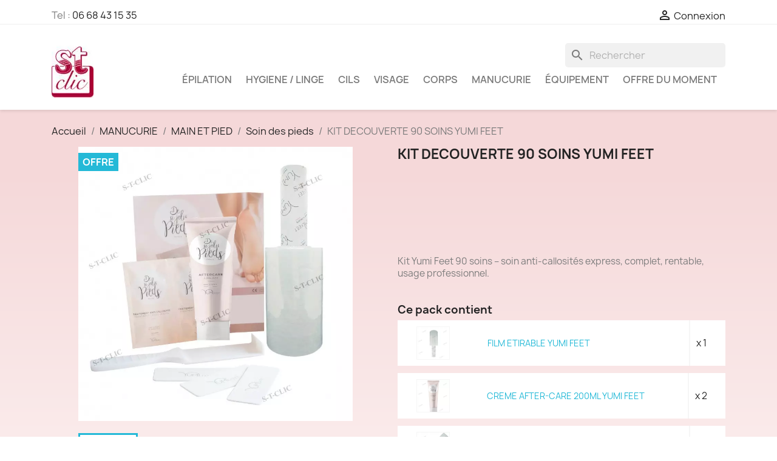

--- FILE ---
content_type: text/html; charset=utf-8
request_url: https://s-t-clic.fr/702-kit-decouverte-90-soins-yumi-feet.html
body_size: 27092
content:
<!doctype html>
<html lang="fr-FR">

  <head>
    
      
  <meta charset="utf-8">


  <meta http-equiv="x-ua-compatible" content="ie=edge">



  <title>Kit Yumi Feet 90 soins – soin anti-callosités</title>
  
    
  
  <meta name="description" content="Kit Yumi Feet 90 soins – soin anti-callosités express, patchs, crèmes, râpe, film, protocole, usage professionnel pédicure, esthétique, spa, résultats visibles.">
  <meta name="keywords" content="manu0026,kit-decouverte-yumi-feet,soins-pied,yumifeet,manucure,ongle,base,durcisseur,pince,lime,diluant,nail,pedicure,mains,pied,manucurie">
        <link rel="canonical" href="https://s-t-clic.fr/702-kit-decouverte-90-soins-yumi-feet.html">
    
      
  
  
    <script type="application/ld+json">
  {
    "@context": "https://schema.org",
    "@type": "Organization",
    "name" : "S-T-CLIC",
    "url" : "https://s-t-clic.fr/"
         ,"logo": {
        "@type": "ImageObject",
        "url":"https://s-t-clic.fr/img/logo-1767371568.jpg"
      }
      }
</script>

<script type="application/ld+json">
  {
    "@context": "https://schema.org",
    "@type": "WebPage",
    "isPartOf": {
      "@type": "WebSite",
      "url":  "https://s-t-clic.fr/",
      "name": "S-T-CLIC"
    },
    "name": "Kit Yumi Feet 90 soins – soin anti-callosités",
    "url":  "https://s-t-clic.fr/702-kit-decouverte-90-soins-yumi-feet.html"
  }
</script>


  <script type="application/ld+json">
    {
      "@context": "https://schema.org",
      "@type": "BreadcrumbList",
      "itemListElement": [
                  {
            "@type": "ListItem",
            "position": 1,
            "name": "Accueil",
            "item": "https://s-t-clic.fr/"
          },                  {
            "@type": "ListItem",
            "position": 2,
            "name": "MANUCURIE",
            "item": "https://s-t-clic.fr/8-manucurie"
          },                  {
            "@type": "ListItem",
            "position": 3,
            "name": "MAIN ET PIED",
            "item": "https://s-t-clic.fr/163--main-et-pied"
          },                  {
            "@type": "ListItem",
            "position": 4,
            "name": "Soin des pieds",
            "item": "https://s-t-clic.fr/165-pieds"
          },                  {
            "@type": "ListItem",
            "position": 5,
            "name": "KIT DECOUVERTE 90 SOINS YUMI FEET",
            "item": "https://s-t-clic.fr/702-kit-decouverte-90-soins-yumi-feet.html"
          }              ]
    }
  </script>
  
  
  
  <script type="application/ld+json">
{
  "@context": "https://schema.org/",
  "@type": "Product",
  "name": "KIT DECOUVERTE 90 SOINS YUMI FEET",
  "description": "Kit Yumi Feet 90 soins – soin anti-callosités express, patchs, crèmes, râpe, film, protocole, usage professionnel pédicure, esthétique, spa, résultats visibles.",
  "category": "Soin des pieds",
  "image": "https://s-t-clic.fr/868-home_default/kit-decouverte-90-soins-yumi-feet.jpg",
  "sku": "MANU0026-KIT90",
  "mpn": "s-t-clicMANU0026",
  "gtin13": "0000000000000",
  "brand": {
    "@type": "Brand",
    "name": "S-T-CLIC"
  },
  "aggregateRating": {
    "@type": "AggregateRating",
    "ratingValue": "4.7",
    "reviewCount": "23"
  },
    "offers": {
    "@type": "Offer",
    "priceCurrency": "EUR",
    "name": "KIT DECOUVERTE 90 SOINS YUMI FEET",
    "price": "0.00",
    "url": "https://s-t-clic.fr/702-kit-decouverte-90-soins-yumi-feet.html",
    "priceValidUntil": "2026-02-03",
    "image": ["https://s-t-clic.fr/868-large_default/kit-decouverte-90-soins-yumi-feet.jpg"],
    "sku": "MANU0026-KIT90",
    "mpn": "s-t-clicMANU0026",
    "gtin13": "0000000000000",
    "itemCondition": "https://schema.org/NewCondition",
    "availability": "https://schema.org/OutOfStock",
    "seller": {
      "@type": "Organization",
      "name": "S-T-CLIC"
    }
  }
}
</script>

  
  
    
  

  
    <meta property="og:title" content="Kit Yumi Feet 90 soins – soin anti-callosités" />
    <meta property="og:description" content="Kit Yumi Feet 90 soins – soin anti-callosités express, patchs, crèmes, râpe, film, protocole, usage professionnel pédicure, esthétique, spa, résultats visibles." />
    <meta property="og:url" content="https://s-t-clic.fr/702-kit-decouverte-90-soins-yumi-feet.html" />
    <meta property="og:site_name" content="S-T-CLIC" />
        



  <meta name="viewport" content="width=device-width, initial-scale=1">



  <link rel="icon" type="image/vnd.microsoft.icon" href="https://s-t-clic.fr/img/favicon.ico?1767371568">
  <link rel="shortcut icon" type="image/x-icon" href="https://s-t-clic.fr/img/favicon.ico?1767371568">



    <link rel="stylesheet" href="https://s-t-clic.fr/themes/classic/assets/css/theme.css" type="text/css" media="all">
  <link rel="stylesheet" href="https://s-t-clic.fr/modules/ps_socialfollow/views/css/ps_socialfollow.css" type="text/css" media="all">
  <link rel="stylesheet" href="https://s-t-clic.fr/modules/ps_searchbar/ps_searchbar.css" type="text/css" media="all">
  <link rel="stylesheet" href="https://s-t-clic.fr/js/jquery/ui/themes/base/minified/jquery-ui.min.css" type="text/css" media="all">
  <link rel="stylesheet" href="https://s-t-clic.fr/js/jquery/ui/themes/base/minified/jquery.ui.theme.min.css" type="text/css" media="all">
  <link rel="stylesheet" href="https://s-t-clic.fr/modules/blockwishlist/public/wishlist.css" type="text/css" media="all">
  <link rel="stylesheet" href="https://s-t-clic.fr/modules/ps_imageslider/css/homeslider.css" type="text/css" media="all">
  <link rel="stylesheet" href="https://s-t-clic.fr/themes/classic/assets/css/custom.css" type="text/css" media="all">




  

  <script type="text/javascript">
        var blockwishlistController = "https:\/\/s-t-clic.fr\/module\/blockwishlist\/action";
        var prestashop = {"cart":{"products":[],"totals":{"total":{"type":"total","label":"Total\n","amount":0,"value":"0,00\u00a0\u20ac"},"total_including_tax":{"type":"total","label":"Total TTC","amount":0,"value":"0,00\u00a0\u20ac"},"total_excluding_tax":{"type":"total","label":"Total HT :","amount":0,"value":"0,00\u00a0\u20ac"}},"subtotals":{"products":{"type":"products","label":"Sous-total","amount":0,"value":"0,00\u00a0\u20ac"},"discounts":null,"shipping":{"type":"shipping","label":"Port offert d\u00e8s 100\u20ac HT","amount":0,"value":""},"tax":{"type":"tax","label":"Taxes","amount":0,"value":"0,00\u00a0\u20ac"}},"products_count":0,"summary_string":"0 articles","vouchers":{"allowed":1,"added":[]},"discounts":[{"id_cart_rule":null,"id_customer":"0","date_from":"2025-04-04 08:00:00","date_to":"2026-04-30 23:59:00","description":"A partir de 150\u20ac HT d achat en retrait d\u00e9p\u00f4t toussieu","quantity":"99960","quantity_per_user":"100000","priority":"1","partial_use":"0","code":"","minimum_amount":"150.000000","minimum_amount_tax":"0","minimum_amount_currency":"2","minimum_amount_shipping":"0","country_restriction":"0","carrier_restriction":"1","group_restriction":"0","cart_rule_restriction":"1","product_restriction":"0","shop_restriction":"0","free_shipping":"0","reduction_percent":"3.00","reduction_amount":"0.000000","reduction_tax":"1","reduction_currency":"2","reduction_product":"0","reduction_exclude_special":"0","gift_product":"0","gift_product_attribute":"0","highlight":"1","active":"1","date_add":"2025-04-04 08:54:02","date_upd":"2026-01-18 22:17:27","id_lang":null,"name":null,"quantity_for_user":100000}],"minimalPurchase":0,"minimalPurchaseRequired":""},"currency":{"id":2,"name":"Euro","iso_code":"EUR","iso_code_num":"978","sign":"\u20ac"},"customer":{"lastname":null,"firstname":null,"email":null,"birthday":null,"newsletter":null,"newsletter_date_add":null,"optin":null,"website":null,"company":null,"siret":null,"ape":null,"is_logged":false,"gender":{"type":null,"name":null},"addresses":[]},"country":{"id_zone":"1","id_currency":"2","call_prefix":"33","iso_code":"FR","active":"1","contains_states":"0","need_identification_number":"1","need_zip_code":"1","zip_code_format":"NNNNN","display_tax_label":"1","name":"France","id":245},"language":{"name":"Fran\u00e7ais (French)","iso_code":"fr","locale":"fr-FR","language_code":"fr-FR","active":"1","is_rtl":"0","date_format_lite":"d\/m\/Y","date_format_full":"d\/m\/Y H:i:s","id":2},"page":{"title":"","canonical":"https:\/\/s-t-clic.fr\/702-kit-decouverte-90-soins-yumi-feet.html","meta":{"title":"Kit Yumi Feet 90 soins \u2013 soin anti-callosit\u00e9s","description":"Kit Yumi Feet 90 soins \u2013 soin anti-callosit\u00e9s express, patchs, cr\u00e8mes, r\u00e2pe, film, protocole, usage professionnel p\u00e9dicure, esth\u00e9tique, spa, r\u00e9sultats visibles.","keywords":"manu0026,kit-decouverte-yumi-feet,soins-pied,yumifeet,manucure,ongle,base,durcisseur,pince,lime,diluant,nail,pedicure,mains,pied,manucurie","robots":"index"},"page_name":"product","body_classes":{"lang-fr":true,"lang-rtl":false,"country-FR":true,"currency-EUR":true,"layout-full-width":true,"page-product":true,"tax-display-enabled":true,"page-customer-account":false,"product-id-702":true,"product-KIT DECOUVERTE 90 SOINS YUMI FEET":true,"product-id-category-165":true,"product-id-manufacturer-0":true,"product-id-supplier-0":true,"product-available-for-order":true},"admin_notifications":[],"password-policy":{"feedbacks":{"0":"Tr\u00e8s faible","1":"Faible","2":"Moyenne","3":"Fort","4":"Tr\u00e8s fort","Straight rows of keys are easy to guess":"Les suites de touches sur le clavier sont faciles \u00e0 deviner","Short keyboard patterns are easy to guess":"Les mod\u00e8les courts sur le clavier sont faciles \u00e0 deviner.","Use a longer keyboard pattern with more turns":"Utilisez une combinaison de touches plus longue et plus complexe.","Repeats like \"aaa\" are easy to guess":"Les r\u00e9p\u00e9titions (ex. : \"aaa\") sont faciles \u00e0 deviner.","Repeats like \"abcabcabc\" are only slightly harder to guess than \"abc\"":"Les r\u00e9p\u00e9titions (ex. : \"abcabcabc\") sont seulement un peu plus difficiles \u00e0 deviner que \"abc\".","Sequences like abc or 6543 are easy to guess":"Les s\u00e9quences (ex. : abc ou 6543) sont faciles \u00e0 deviner.","Recent years are easy to guess":"Les ann\u00e9es r\u00e9centes sont faciles \u00e0 deviner.","Dates are often easy to guess":"Les dates sont souvent faciles \u00e0 deviner.","This is a top-10 common password":"Ce mot de passe figure parmi les 10 mots de passe les plus courants.","This is a top-100 common password":"Ce mot de passe figure parmi les 100 mots de passe les plus courants.","This is a very common password":"Ceci est un mot de passe tr\u00e8s courant.","This is similar to a commonly used password":"Ce mot de passe est similaire \u00e0 un mot de passe couramment utilis\u00e9.","A word by itself is easy to guess":"Un mot seul est facile \u00e0 deviner.","Names and surnames by themselves are easy to guess":"Les noms et les surnoms seuls sont faciles \u00e0 deviner.","Common names and surnames are easy to guess":"Les noms et les pr\u00e9noms courants sont faciles \u00e0 deviner.","Use a few words, avoid common phrases":"Utilisez quelques mots, \u00e9vitez les phrases courantes.","No need for symbols, digits, or uppercase letters":"Pas besoin de symboles, de chiffres ou de majuscules.","Avoid repeated words and characters":"\u00c9viter de r\u00e9p\u00e9ter les mots et les caract\u00e8res.","Avoid sequences":"\u00c9viter les s\u00e9quences.","Avoid recent years":"\u00c9vitez les ann\u00e9es r\u00e9centes.","Avoid years that are associated with you":"\u00c9vitez les ann\u00e9es qui vous sont associ\u00e9es.","Avoid dates and years that are associated with you":"\u00c9vitez les dates et les ann\u00e9es qui vous sont associ\u00e9es.","Capitalization doesn't help very much":"Les majuscules ne sont pas tr\u00e8s utiles.","All-uppercase is almost as easy to guess as all-lowercase":"Un mot de passe tout en majuscules est presque aussi facile \u00e0 deviner qu'un mot de passe tout en minuscules.","Reversed words aren't much harder to guess":"Les mots invers\u00e9s ne sont pas beaucoup plus difficiles \u00e0 deviner.","Predictable substitutions like '@' instead of 'a' don't help very much":"Les substitutions pr\u00e9visibles comme '\"@\" au lieu de \"a\" n'aident pas beaucoup.","Add another word or two. Uncommon words are better.":"Ajoutez un autre mot ou deux. Pr\u00e9f\u00e9rez les mots peu courants."}}},"shop":{"name":"S-T-CLIC","logo":"https:\/\/s-t-clic.fr\/img\/logo-1767371568.jpg","stores_icon":"https:\/\/s-t-clic.fr\/img\/logo_stores.png","favicon":"https:\/\/s-t-clic.fr\/img\/favicon.ico"},"core_js_public_path":"\/themes\/","urls":{"base_url":"https:\/\/s-t-clic.fr\/","current_url":"https:\/\/s-t-clic.fr\/702-kit-decouverte-90-soins-yumi-feet.html","shop_domain_url":"https:\/\/s-t-clic.fr","img_ps_url":"https:\/\/s-t-clic.fr\/img\/","img_cat_url":"https:\/\/s-t-clic.fr\/img\/c\/","img_lang_url":"https:\/\/s-t-clic.fr\/img\/l\/","img_prod_url":"https:\/\/s-t-clic.fr\/img\/p\/","img_manu_url":"https:\/\/s-t-clic.fr\/img\/m\/","img_sup_url":"https:\/\/s-t-clic.fr\/img\/su\/","img_ship_url":"https:\/\/s-t-clic.fr\/img\/s\/","img_store_url":"https:\/\/s-t-clic.fr\/img\/st\/","img_col_url":"https:\/\/s-t-clic.fr\/img\/co\/","img_url":"https:\/\/s-t-clic.fr\/themes\/classic\/assets\/img\/","css_url":"https:\/\/s-t-clic.fr\/themes\/classic\/assets\/css\/","js_url":"https:\/\/s-t-clic.fr\/themes\/classic\/assets\/js\/","pic_url":"https:\/\/s-t-clic.fr\/upload\/","theme_assets":"https:\/\/s-t-clic.fr\/themes\/classic\/assets\/","theme_dir":"https:\/\/s-t-clic.fr\/themes\/classic\/","pages":{"address":"https:\/\/s-t-clic.fr\/adresse","addresses":"https:\/\/s-t-clic.fr\/adresses","authentication":"https:\/\/s-t-clic.fr\/connexion","manufacturer":"https:\/\/s-t-clic.fr\/marques","cart":"https:\/\/s-t-clic.fr\/panier","category":"https:\/\/s-t-clic.fr\/index.php?controller=category","cms":"https:\/\/s-t-clic.fr\/index.php?controller=cms","contact":"https:\/\/s-t-clic.fr\/nous-contacter","discount":"https:\/\/s-t-clic.fr\/reduction","guest_tracking":"https:\/\/s-t-clic.fr\/suivi-commande-invite","history":"https:\/\/s-t-clic.fr\/historique-commandes","identity":"https:\/\/s-t-clic.fr\/identite","index":"https:\/\/s-t-clic.fr\/","my_account":"https:\/\/s-t-clic.fr\/mon-compte","order_confirmation":"https:\/\/s-t-clic.fr\/confirmation-commande","order_detail":"https:\/\/s-t-clic.fr\/index.php?controller=order-detail","order_follow":"https:\/\/s-t-clic.fr\/suivi-commande","order":"https:\/\/s-t-clic.fr\/commande","order_return":"https:\/\/s-t-clic.fr\/index.php?controller=order-return","order_slip":"https:\/\/s-t-clic.fr\/avoirs","pagenotfound":"https:\/\/s-t-clic.fr\/page-introuvable","password":"https:\/\/s-t-clic.fr\/recuperation-mot-de-passe","pdf_invoice":"https:\/\/s-t-clic.fr\/index.php?controller=pdf-invoice","pdf_order_return":"https:\/\/s-t-clic.fr\/index.php?controller=pdf-order-return","pdf_order_slip":"https:\/\/s-t-clic.fr\/index.php?controller=pdf-order-slip","prices_drop":"https:\/\/s-t-clic.fr\/promotions","product":"https:\/\/s-t-clic.fr\/index.php?controller=product","registration":"https:\/\/s-t-clic.fr\/index.php?controller=registration","search":"https:\/\/s-t-clic.fr\/recherche","sitemap":"https:\/\/s-t-clic.fr\/plan du site","stores":"https:\/\/s-t-clic.fr\/magasins","supplier":"https:\/\/s-t-clic.fr\/fournisseur","new_products":"https:\/\/s-t-clic.fr\/nouveaux-produits","brands":"https:\/\/s-t-clic.fr\/marques","register":"https:\/\/s-t-clic.fr\/index.php?controller=registration","order_login":"https:\/\/s-t-clic.fr\/commande?login=1"},"alternative_langs":[],"actions":{"logout":"https:\/\/s-t-clic.fr\/?mylogout="},"no_picture_image":{"bySize":{"small_default":{"url":"https:\/\/s-t-clic.fr\/img\/p\/fr-default-small_default.jpg","width":98,"height":98},"cart_default":{"url":"https:\/\/s-t-clic.fr\/img\/p\/fr-default-cart_default.jpg","width":125,"height":125},"home_default":{"url":"https:\/\/s-t-clic.fr\/img\/p\/fr-default-home_default.jpg","width":250,"height":250},"medium_default":{"url":"https:\/\/s-t-clic.fr\/img\/p\/fr-default-medium_default.jpg","width":452,"height":452},"large_default":{"url":"https:\/\/s-t-clic.fr\/img\/p\/fr-default-large_default.jpg","width":800,"height":800}},"small":{"url":"https:\/\/s-t-clic.fr\/img\/p\/fr-default-small_default.jpg","width":98,"height":98},"medium":{"url":"https:\/\/s-t-clic.fr\/img\/p\/fr-default-home_default.jpg","width":250,"height":250},"large":{"url":"https:\/\/s-t-clic.fr\/img\/p\/fr-default-large_default.jpg","width":800,"height":800},"legend":""}},"configuration":{"display_taxes_label":true,"display_prices_tax_incl":false,"is_catalog":true,"show_prices":false,"opt_in":{"partner":false},"quantity_discount":{"type":"price","label":"Prix unitaire"},"voucher_enabled":1,"return_enabled":0},"field_required":[],"breadcrumb":{"links":[{"title":"Accueil","url":"https:\/\/s-t-clic.fr\/"},{"title":"MANUCURIE","url":"https:\/\/s-t-clic.fr\/8-manucurie"},{"title":"MAIN ET PIED","url":"https:\/\/s-t-clic.fr\/163--main-et-pied"},{"title":"Soin des pieds","url":"https:\/\/s-t-clic.fr\/165-pieds"},{"title":"KIT DECOUVERTE 90 SOINS YUMI FEET","url":"https:\/\/s-t-clic.fr\/702-kit-decouverte-90-soins-yumi-feet.html"}],"count":5},"link":{"protocol_link":"https:\/\/","protocol_content":"https:\/\/"},"time":1768802818,"static_token":"8ed92818591485f4a39299b68c7d75cb","token":"1b54d63ddfed78ab29cfe18242114721","debug":false};
        var productsAlreadyTagged = [];
        var removeFromWishlistUrl = "https:\/\/s-t-clic.fr\/module\/blockwishlist\/action?action=deleteProductFromWishlist";
        var wishlistAddProductToCartUrl = "https:\/\/s-t-clic.fr\/module\/blockwishlist\/action?action=addProductToCart";
        var wishlistUrl = "https:\/\/s-t-clic.fr\/module\/blockwishlist\/view";
      </script>



  <script async src="https://www.googletagmanager.com/gtag/js?id=G-1KJ6TV6G02"></script>
<script>
  window.dataLayer = window.dataLayer || [];
  function gtag(){dataLayer.push(arguments);}
  gtag('js', new Date());
  gtag(
    'config',
    'G-1KJ6TV6G02',
    {
      'debug_mode':false
                      }
  );
</script>




    
  <meta property="og:type" content="product">
      <meta property="og:image" content="https://s-t-clic.fr/868-large_default/kit-decouverte-90-soins-yumi-feet.jpg">
  
    
  </head>

  <body id="product" class="lang-fr country-fr currency-eur layout-full-width page-product tax-display-enabled product-id-702 product-kit-decouverte-90-soins-yumi-feet product-id-category-165 product-id-manufacturer-0 product-id-supplier-0 product-available-for-order">

    
      
    

    <main>
      
              

      <header id="header">
        
          
  <div class="header-banner">
    
  </div>



  <nav class="header-nav">
    <div class="container">
      <div class="row">
        <div class="hidden-sm-down">
          <div class="col-md-5 col-xs-12">
            <div id="_desktop_contact_link">
  <div id="contact-link">
                Tel : <a href='tel:0668431535'>06 68 43 15 35</a>
      </div>
</div>

          </div>
          <div class="col-md-7 right-nav">
              <div id="_desktop_user_info">
  <div class="user-info">
          <a
        href="https://s-t-clic.fr/connexion?back=https%3A%2F%2Fs-t-clic.fr%2F702-kit-decouverte-90-soins-yumi-feet.html"
        title="Identifiez-vous"
        rel="nofollow"
      >
        <i class="material-icons">&#xE7FF;</i>
        <span class="hidden-sm-down">Connexion</span>
      </a>
      </div>
</div>

          </div>
        </div>
        <div class="hidden-md-up text-sm-center mobile">
          <div class="float-xs-left" id="menu-icon">
            <i class="material-icons d-inline">&#xE5D2;</i>
          </div>
          <div class="float-xs-right" id="_mobile_cart"></div>
          <div class="float-xs-right" id="_mobile_user_info"></div>
          <div class="top-logo" id="_mobile_logo"></div>
          <div class="clearfix"></div>
        </div>
      </div>
    </div>
  </nav>



  <div class="header-top">
    <div class="container">
       <div class="row">
        <div class="col-md-2 hidden-sm-down" id="_desktop_logo">
                                    
  <a href="https://s-t-clic.fr/">
    <img
      class="logo img-fluid"
      src="https://s-t-clic.fr/img/logo-1767371568.jpg"
      alt="S-T-CLIC"
      width="69"
      height="100">
  </a>

                              </div>
        <div class="header-top-right col-md-10 col-sm-12 position-static">
          <div id="search_widget" class="search-widgets" data-search-controller-url="//s-t-clic.fr/recherche">
  <form method="get" action="//s-t-clic.fr/recherche">
    <input type="hidden" name="controller" value="search">
    <i class="material-icons search" aria-hidden="true">search</i>
    <input type="text" name="s" value="" placeholder="Rechercher" aria-label="Rechercher">
    <i class="material-icons clear" aria-hidden="true">clear</i>
  </form>
</div>


<div class="menu js-top-menu position-static hidden-sm-down" id="_desktop_top_menu">
    
          <ul class="top-menu" id="top-menu" data-depth="0">
                    <li class="category" id="category-3">
                          <a
                class="dropdown-item"
                href="https://s-t-clic.fr/3-epilation" data-depth="0"
                              >
                                                                      <span class="float-xs-right hidden-md-up">
                    <span data-target="#top_sub_menu_26143" data-toggle="collapse" class="navbar-toggler collapse-icons">
                      <i class="material-icons add">&#xE313;</i>
                      <i class="material-icons remove">&#xE316;</i>
                    </span>
                  </span>
                                ÉPILATION
              </a>
                            <div  class="popover sub-menu js-sub-menu collapse" id="top_sub_menu_26143">
                
          <ul class="top-menu"  data-depth="1">
                    <li class="category" id="category-12">
                          <a
                class="dropdown-item dropdown-submenu"
                href="https://s-t-clic.fr/12-cires" data-depth="1"
                              >
                                                                      <span class="float-xs-right hidden-md-up">
                    <span data-target="#top_sub_menu_88684" data-toggle="collapse" class="navbar-toggler collapse-icons">
                      <i class="material-icons add">&#xE313;</i>
                      <i class="material-icons remove">&#xE316;</i>
                    </span>
                  </span>
                                CIRES
              </a>
                            <div  class="collapse" id="top_sub_menu_88684">
                
          <ul class="top-menu"  data-depth="2">
                    <li class="category" id="category-17">
                          <a
                class="dropdown-item"
                href="https://s-t-clic.fr/17-cartouches" data-depth="2"
                              >
                                Cartouches
              </a>
                          </li>
                    <li class="category" id="category-18">
                          <a
                class="dropdown-item"
                href="https://s-t-clic.fr/18-pelables" data-depth="2"
                              >
                                                                      <span class="float-xs-right hidden-md-up">
                    <span data-target="#top_sub_menu_68907" data-toggle="collapse" class="navbar-toggler collapse-icons">
                      <i class="material-icons add">&#xE313;</i>
                      <i class="material-icons remove">&#xE316;</i>
                    </span>
                  </span>
                                Pelables
              </a>
                            <div  class="collapse" id="top_sub_menu_68907">
                
          <ul class="top-menu"  data-depth="3">
                    <li class="category" id="category-175">
                          <a
                class="dropdown-item"
                href="https://s-t-clic.fr/175-pastille-pelable" data-depth="3"
                              >
                                Pastille Pelable
              </a>
                          </li>
                    <li class="category" id="category-176">
                          <a
                class="dropdown-item"
                href="https://s-t-clic.fr/176-pot-pelable" data-depth="3"
                              >
                                Pot pelable
              </a>
                          </li>
              </ul>
    
              </div>
                          </li>
                    <li class="category" id="category-19">
                          <a
                class="dropdown-item"
                href="https://s-t-clic.fr/19-traditionnelles" data-depth="2"
                              >
                                Traditionnelles
              </a>
                          </li>
                    <li class="category" id="category-20">
                          <a
                class="dropdown-item"
                href="https://s-t-clic.fr/20-pots" data-depth="2"
                              >
                                                                      <span class="float-xs-right hidden-md-up">
                    <span data-target="#top_sub_menu_14954" data-toggle="collapse" class="navbar-toggler collapse-icons">
                      <i class="material-icons add">&#xE313;</i>
                      <i class="material-icons remove">&#xE316;</i>
                    </span>
                  </span>
                                Pots
              </a>
                            <div  class="collapse" id="top_sub_menu_14954">
                
          <ul class="top-menu"  data-depth="3">
                    <li class="category" id="category-185">
                          <a
                class="dropdown-item"
                href="https://s-t-clic.fr/185-pelable-en-pot" data-depth="3"
                              >
                                Pelable en Pot
              </a>
                          </li>
                    <li class="category" id="category-186">
                          <a
                class="dropdown-item"
                href="https://s-t-clic.fr/186-pot-resine-avec-bande" data-depth="3"
                              >
                                Pot résine avec bande
              </a>
                          </li>
              </ul>
    
              </div>
                          </li>
              </ul>
    
              </div>
                          </li>
                    <li class="category" id="category-13">
                          <a
                class="dropdown-item dropdown-submenu"
                href="https://s-t-clic.fr/13-produits" data-depth="1"
                              >
                                                                      <span class="float-xs-right hidden-md-up">
                    <span data-target="#top_sub_menu_17353" data-toggle="collapse" class="navbar-toggler collapse-icons">
                      <i class="material-icons add">&#xE313;</i>
                      <i class="material-icons remove">&#xE316;</i>
                    </span>
                  </span>
                                PRODUITS D’ÉPILATION
              </a>
                            <div  class="collapse" id="top_sub_menu_17353">
                
          <ul class="top-menu"  data-depth="2">
                    <li class="category" id="category-21">
                          <a
                class="dropdown-item"
                href="https://s-t-clic.fr/21-pre-et-post-epil" data-depth="2"
                              >
                                Pré et post épilation
              </a>
                          </li>
                    <li class="category" id="category-22">
                          <a
                class="dropdown-item"
                href="https://s-t-clic.fr/22-desinfectants" data-depth="2"
                              >
                                Désinfectants
              </a>
                          </li>
                    <li class="category" id="category-23">
                          <a
                class="dropdown-item"
                href="https://s-t-clic.fr/23-accessoires" data-depth="2"
                              >
                                                                      <span class="float-xs-right hidden-md-up">
                    <span data-target="#top_sub_menu_61509" data-toggle="collapse" class="navbar-toggler collapse-icons">
                      <i class="material-icons add">&#xE313;</i>
                      <i class="material-icons remove">&#xE316;</i>
                    </span>
                  </span>
                                Accessoires d’épilation
              </a>
                            <div  class="collapse" id="top_sub_menu_61509">
                
          <ul class="top-menu"  data-depth="3">
                    <li class="category" id="category-24">
                          <a
                class="dropdown-item"
                href="https://s-t-clic.fr/24-spatules" data-depth="3"
                              >
                                Spatules
              </a>
                          </li>
                    <li class="category" id="category-25">
                          <a
                class="dropdown-item"
                href="https://s-t-clic.fr/25-pinces-ciseaux" data-depth="3"
                              >
                                Pinces ciseaux
              </a>
                          </li>
                    <li class="category" id="category-26">
                          <a
                class="dropdown-item"
                href="https://s-t-clic.fr/26-Solvants-cires" data-depth="3"
                              >
                                Solvants cires
              </a>
                          </li>
              </ul>
    
              </div>
                          </li>
              </ul>
    
              </div>
                          </li>
                    <li class="category" id="category-14">
                          <a
                class="dropdown-item dropdown-submenu"
                href="https://s-t-clic.fr/14-bandes-epilation" data-depth="1"
                              >
                                BANDES D’ÉPILATION
              </a>
                          </li>
                    <li class="category" id="category-15">
                          <a
                class="dropdown-item dropdown-submenu"
                href="https://s-t-clic.fr/15-equipements" data-depth="1"
                              >
                                                                      <span class="float-xs-right hidden-md-up">
                    <span data-target="#top_sub_menu_3645" data-toggle="collapse" class="navbar-toggler collapse-icons">
                      <i class="material-icons add">&#xE313;</i>
                      <i class="material-icons remove">&#xE316;</i>
                    </span>
                  </span>
                                ÉQUIPEMENTS D’ÉPILATION
              </a>
                            <div  class="collapse" id="top_sub_menu_3645">
                
          <ul class="top-menu"  data-depth="2">
                    <li class="category" id="category-27">
                          <a
                class="dropdown-item"
                href="https://s-t-clic.fr/27-chauffe-cartouches" data-depth="2"
                              >
                                Chauffe-cartouches
              </a>
                          </li>
                    <li class="category" id="category-28">
                          <a
                class="dropdown-item"
                href="https://s-t-clic.fr/28-chauffe-pots" data-depth="2"
                              >
                                Chauffe-pots
              </a>
                          </li>
                    <li class="category" id="category-29">
                          <a
                class="dropdown-item"
                href="https://s-t-clic.fr/29-chauffe-cire-traditionnelles-" data-depth="2"
                              >
                                Chauffe-cire traditionnels
              </a>
                          </li>
              </ul>
    
              </div>
                          </li>
                    <li class="category" id="category-16">
                          <a
                class="dropdown-item dropdown-submenu"
                href="https://s-t-clic.fr/16-mobilier" data-depth="1"
                              >
                                                                      <span class="float-xs-right hidden-md-up">
                    <span data-target="#top_sub_menu_14763" data-toggle="collapse" class="navbar-toggler collapse-icons">
                      <i class="material-icons add">&#xE313;</i>
                      <i class="material-icons remove">&#xE316;</i>
                    </span>
                  </span>
                                MOBILIER ESTHETIQUE
              </a>
                            <div  class="collapse" id="top_sub_menu_14763">
                
          <ul class="top-menu"  data-depth="2">
                    <li class="category" id="category-30">
                          <a
                class="dropdown-item"
                href="https://s-t-clic.fr/30-tables-epilation" data-depth="2"
                              >
                                Tables épilation
              </a>
                          </li>
                    <li class="category" id="category-31">
                          <a
                class="dropdown-item"
                href="https://s-t-clic.fr/31-gueridons" data-depth="2"
                              >
                                Guéridons
              </a>
                          </li>
                    <li class="category" id="category-32">
                          <a
                class="dropdown-item"
                href="https://s-t-clic.fr/32-marchepieds" data-depth="2"
                              >
                                Marchepieds
              </a>
                          </li>
                    <li class="category" id="category-152">
                          <a
                class="dropdown-item"
                href="https://s-t-clic.fr/152-tabouret-chaise" data-depth="2"
                              >
                                Tabouret, Chaise
              </a>
                          </li>
                    <li class="category" id="category-153">
                          <a
                class="dropdown-item"
                href="https://s-t-clic.fr/153-lampes-loupes" data-depth="2"
                              >
                                lampes loupes
              </a>
                          </li>
              </ul>
    
              </div>
                          </li>
                    <li class="category" id="category-151">
                          <a
                class="dropdown-item dropdown-submenu"
                href="https://s-t-clic.fr/151-lumiere-pulsee" data-depth="1"
                              >
                                LUMIERE PULSEE
              </a>
                          </li>
              </ul>
    
              </div>
                          </li>
                    <li class="category" id="category-4">
                          <a
                class="dropdown-item"
                href="https://s-t-clic.fr/4-hygiene-linge" data-depth="0"
                              >
                                                                      <span class="float-xs-right hidden-md-up">
                    <span data-target="#top_sub_menu_96657" data-toggle="collapse" class="navbar-toggler collapse-icons">
                      <i class="material-icons add">&#xE313;</i>
                      <i class="material-icons remove">&#xE316;</i>
                    </span>
                  </span>
                                HYGIENE / LINGE
              </a>
                            <div  class="popover sub-menu js-sub-menu collapse" id="top_sub_menu_96657">
                
          <ul class="top-menu"  data-depth="1">
                    <li class="category" id="category-33">
                          <a
                class="dropdown-item dropdown-submenu"
                href="https://s-t-clic.fr/33-draps" data-depth="1"
                              >
                                DRAPS EXAMEN
              </a>
                          </li>
                    <li class="category" id="category-166">
                          <a
                class="dropdown-item dropdown-submenu"
                href="https://s-t-clic.fr/166-gants" data-depth="1"
                              >
                                GANT A USAGE UNIQUE
              </a>
                          </li>
                    <li class="category" id="category-34">
                          <a
                class="dropdown-item dropdown-submenu"
                href="https://s-t-clic.fr/34-usage-unique" data-depth="1"
                              >
                                USAGE UNIQUE
              </a>
                          </li>
                    <li class="category" id="category-35">
                          <a
                class="dropdown-item dropdown-submenu"
                href="https://s-t-clic.fr/35-linge-jetable" data-depth="1"
                              >
                                LINGE JETABLE
              </a>
                          </li>
                    <li class="category" id="category-36">
                          <a
                class="dropdown-item dropdown-submenu"
                href="https://s-t-clic.fr/36-produit-hygiene" data-depth="1"
                              >
                                PRODUIT HYGIENE
              </a>
                          </li>
                    <li class="category" id="category-37">
                          <a
                class="dropdown-item dropdown-submenu"
                href="https://s-t-clic.fr/37-linge-de-cabine" data-depth="1"
                              >
                                                                      <span class="float-xs-right hidden-md-up">
                    <span data-target="#top_sub_menu_19671" data-toggle="collapse" class="navbar-toggler collapse-icons">
                      <i class="material-icons add">&#xE313;</i>
                      <i class="material-icons remove">&#xE316;</i>
                    </span>
                  </span>
                                LINGE DE CABINE
              </a>
                            <div  class="collapse" id="top_sub_menu_19671">
                
          <ul class="top-menu"  data-depth="2">
                    <li class="category" id="category-38">
                          <a
                class="dropdown-item"
                href="https://s-t-clic.fr/38-serviette" data-depth="2"
                              >
                                Serviette
              </a>
                          </li>
                    <li class="category" id="category-39">
                          <a
                class="dropdown-item"
                href="https://s-t-clic.fr/39-PAREO-GANT-BANDEAU-COTON" data-depth="2"
                              >
                                Pareo, gant, bandeau coton
              </a>
                          </li>
                    <li class="category" id="category-40">
                          <a
                class="dropdown-item"
                href="https://s-t-clic.fr/40-linge-mobilier" data-depth="2"
                              >
                                Linge mobilier
              </a>
                          </li>
                    <li class="category" id="category-41">
                          <a
                class="dropdown-item"
                href="https://s-t-clic.fr/41-gamme-essentiels" data-depth="2"
                              >
                                Gamme essentiels
              </a>
                          </li>
              </ul>
    
              </div>
                          </li>
              </ul>
    
              </div>
                          </li>
                    <li class="category" id="category-5">
                          <a
                class="dropdown-item"
                href="https://s-t-clic.fr/5-cils" data-depth="0"
                              >
                                                                      <span class="float-xs-right hidden-md-up">
                    <span data-target="#top_sub_menu_38828" data-toggle="collapse" class="navbar-toggler collapse-icons">
                      <i class="material-icons add">&#xE313;</i>
                      <i class="material-icons remove">&#xE316;</i>
                    </span>
                  </span>
                                CILS
              </a>
                            <div  class="popover sub-menu js-sub-menu collapse" id="top_sub_menu_38828">
                
          <ul class="top-menu"  data-depth="1">
                    <li class="category" id="category-42">
                          <a
                class="dropdown-item dropdown-submenu"
                href="https://s-t-clic.fr/42-teinture" data-depth="1"
                              >
                                                                      <span class="float-xs-right hidden-md-up">
                    <span data-target="#top_sub_menu_77878" data-toggle="collapse" class="navbar-toggler collapse-icons">
                      <i class="material-icons add">&#xE313;</i>
                      <i class="material-icons remove">&#xE316;</i>
                    </span>
                  </span>
                                TEINTURE
              </a>
                            <div  class="collapse" id="top_sub_menu_77878">
                
          <ul class="top-menu"  data-depth="2">
                    <li class="category" id="category-172">
                          <a
                class="dropdown-item"
                href="https://s-t-clic.fr/172-combinal" data-depth="2"
                              >
                                Combinal
              </a>
                          </li>
                    <li class="category" id="category-173">
                          <a
                class="dropdown-item"
                href="https://s-t-clic.fr/173-apraise" data-depth="2"
                              >
                                Apraise
              </a>
                          </li>
              </ul>
    
              </div>
                          </li>
                    <li class="category" id="category-43">
                          <a
                class="dropdown-item dropdown-submenu"
                href="https://s-t-clic.fr/43-rehaussement" data-depth="1"
                              >
                                                                      <span class="float-xs-right hidden-md-up">
                    <span data-target="#top_sub_menu_23246" data-toggle="collapse" class="navbar-toggler collapse-icons">
                      <i class="material-icons add">&#xE313;</i>
                      <i class="material-icons remove">&#xE316;</i>
                    </span>
                  </span>
                                REHAUSSEMENT
              </a>
                            <div  class="collapse" id="top_sub_menu_23246">
                
          <ul class="top-menu"  data-depth="2">
                    <li class="category" id="category-178">
                          <a
                class="dropdown-item"
                href="https://s-t-clic.fr/178-dolly-slash" data-depth="2"
                              >
                                Dolly&#039;s lash
              </a>
                          </li>
                    <li class="category" id="category-179">
                          <a
                class="dropdown-item"
                href="https://s-t-clic.fr/179-i-curl" data-depth="2"
                              >
                                I curl
              </a>
                          </li>
                    <li class="category" id="category-180">
                          <a
                class="dropdown-item"
                href="https://s-t-clic.fr/180-combinal-rehaussement" data-depth="2"
                              >
                                Combinal
              </a>
                          </li>
              </ul>
    
              </div>
                          </li>
              </ul>
    
              </div>
                          </li>
                    <li class="category" id="category-6">
                          <a
                class="dropdown-item"
                href="https://s-t-clic.fr/6-visage" data-depth="0"
                              >
                                                                      <span class="float-xs-right hidden-md-up">
                    <span data-target="#top_sub_menu_64620" data-toggle="collapse" class="navbar-toggler collapse-icons">
                      <i class="material-icons add">&#xE313;</i>
                      <i class="material-icons remove">&#xE316;</i>
                    </span>
                  </span>
                                VISAGE
              </a>
                            <div  class="popover sub-menu js-sub-menu collapse" id="top_sub_menu_64620">
                
          <ul class="top-menu"  data-depth="1">
                    <li class="category" id="category-48">
                          <a
                class="dropdown-item dropdown-submenu"
                href="https://s-t-clic.fr/48-nettoyer-gommer" data-depth="1"
                              >
                                                                      <span class="float-xs-right hidden-md-up">
                    <span data-target="#top_sub_menu_26928" data-toggle="collapse" class="navbar-toggler collapse-icons">
                      <i class="material-icons add">&#xE313;</i>
                      <i class="material-icons remove">&#xE316;</i>
                    </span>
                  </span>
                                NETTOYER / GOMMER
              </a>
                            <div  class="collapse" id="top_sub_menu_26928">
                
          <ul class="top-menu"  data-depth="2">
                    <li class="category" id="category-55">
                          <a
                class="dropdown-item"
                href="https://s-t-clic.fr/55-nettoyage-visage" data-depth="2"
                              >
                                Nettoyage Visage
              </a>
                          </li>
                    <li class="category" id="category-56">
                          <a
                class="dropdown-item"
                href="https://s-t-clic.fr/56-gommage-visage" data-depth="2"
                              >
                                Gommage visage
              </a>
                          </li>
              </ul>
    
              </div>
                          </li>
                    <li class="category" id="category-49">
                          <a
                class="dropdown-item dropdown-submenu"
                href="https://s-t-clic.fr/49-modeler-ampoule" data-depth="1"
                              >
                                                                      <span class="float-xs-right hidden-md-up">
                    <span data-target="#top_sub_menu_42637" data-toggle="collapse" class="navbar-toggler collapse-icons">
                      <i class="material-icons add">&#xE313;</i>
                      <i class="material-icons remove">&#xE316;</i>
                    </span>
                  </span>
                                MODELER / AMPOULE
              </a>
                            <div  class="collapse" id="top_sub_menu_42637">
                
          <ul class="top-menu"  data-depth="2">
                    <li class="category" id="category-57">
                          <a
                class="dropdown-item"
                href="https://s-t-clic.fr/57-modelage-visage" data-depth="2"
                              >
                                Modelage visage
              </a>
                          </li>
              </ul>
    
              </div>
                          </li>
                    <li class="category" id="category-50">
                          <a
                class="dropdown-item dropdown-submenu"
                href="https://s-t-clic.fr/50-MASQUE-CREME" data-depth="1"
                              >
                                                                      <span class="float-xs-right hidden-md-up">
                    <span data-target="#top_sub_menu_67184" data-toggle="collapse" class="navbar-toggler collapse-icons">
                      <i class="material-icons add">&#xE313;</i>
                      <i class="material-icons remove">&#xE316;</i>
                    </span>
                  </span>
                                MASQUE / CREME
              </a>
                            <div  class="collapse" id="top_sub_menu_67184">
                
          <ul class="top-menu"  data-depth="2">
                    <li class="category" id="category-59">
                          <a
                class="dropdown-item"
                href="https://s-t-clic.fr/59-masque-visage" data-depth="2"
                              >
                                Masque visage
              </a>
                          </li>
              </ul>
    
              </div>
                          </li>
                    <li class="category" id="category-51">
                          <a
                class="dropdown-item dropdown-submenu"
                href="https://s-t-clic.fr/51-equipement-accessoires" data-depth="1"
                              >
                                                                      <span class="float-xs-right hidden-md-up">
                    <span data-target="#top_sub_menu_24100" data-toggle="collapse" class="navbar-toggler collapse-icons">
                      <i class="material-icons add">&#xE313;</i>
                      <i class="material-icons remove">&#xE316;</i>
                    </span>
                  </span>
                                EQUIPEMENT / ACCESSOIRES
              </a>
                            <div  class="collapse" id="top_sub_menu_24100">
                
          <ul class="top-menu"  data-depth="2">
                    <li class="category" id="category-61">
                          <a
                class="dropdown-item"
                href="https://s-t-clic.fr/61-accessoires-visage" data-depth="2"
                              >
                                Accessoires visage
              </a>
                          </li>
                    <li class="category" id="category-62">
                          <a
                class="dropdown-item"
                href="https://s-t-clic.fr/62-equipements-visage" data-depth="2"
                              >
                                Equipements Visage
              </a>
                          </li>
                    <li class="category" id="category-160">
                          <a
                class="dropdown-item"
                href="https://s-t-clic.fr/160-mobilier-visage" data-depth="2"
                              >
                                Mobilier visage
              </a>
                          </li>
              </ul>
    
              </div>
                          </li>
                    <li class="category" id="category-52">
                          <a
                class="dropdown-item dropdown-submenu"
                href="https://s-t-clic.fr/52-La-gamme-goyave-rose" data-depth="1"
                              >
                                LA GAMME GOYAVE ROSE
              </a>
                          </li>
                    <li class="category" id="category-53">
                          <a
                class="dropdown-item dropdown-submenu"
                href="https://s-t-clic.fr/53-gamme-bleu-marine" data-depth="1"
                              >
                                GAMME BLEU &amp; MARINE
              </a>
                          </li>
                    <li class="category" id="category-54">
                          <a
                class="dropdown-item dropdown-submenu"
                href="https://s-t-clic.fr/54-maquillage" data-depth="1"
                              >
                                OUTILS MAQUILLAGE
              </a>
                          </li>
                    <li class="category" id="category-174">
                          <a
                class="dropdown-item dropdown-submenu"
                href="https://s-t-clic.fr/174-soin-homme" data-depth="1"
                              >
                                SOIN HOMME
              </a>
                          </li>
              </ul>
    
              </div>
                          </li>
                    <li class="category" id="category-7">
                          <a
                class="dropdown-item"
                href="https://s-t-clic.fr/7-corps" data-depth="0"
                              >
                                                                      <span class="float-xs-right hidden-md-up">
                    <span data-target="#top_sub_menu_7934" data-toggle="collapse" class="navbar-toggler collapse-icons">
                      <i class="material-icons add">&#xE313;</i>
                      <i class="material-icons remove">&#xE316;</i>
                    </span>
                  </span>
                                CORPS
              </a>
                            <div  class="popover sub-menu js-sub-menu collapse" id="top_sub_menu_7934">
                
          <ul class="top-menu"  data-depth="1">
                    <li class="category" id="category-68">
                          <a
                class="dropdown-item dropdown-submenu"
                href="https://s-t-clic.fr/68-produits-corps" data-depth="1"
                              >
                                                                      <span class="float-xs-right hidden-md-up">
                    <span data-target="#top_sub_menu_87789" data-toggle="collapse" class="navbar-toggler collapse-icons">
                      <i class="material-icons add">&#xE313;</i>
                      <i class="material-icons remove">&#xE316;</i>
                    </span>
                  </span>
                                Produits corps
              </a>
                            <div  class="collapse" id="top_sub_menu_87789">
                
          <ul class="top-menu"  data-depth="2">
                    <li class="category" id="category-64">
                          <a
                class="dropdown-item"
                href="https://s-t-clic.fr/64-modelage-corps" data-depth="2"
                              >
                                                                      <span class="float-xs-right hidden-md-up">
                    <span data-target="#top_sub_menu_48885" data-toggle="collapse" class="navbar-toggler collapse-icons">
                      <i class="material-icons add">&#xE313;</i>
                      <i class="material-icons remove">&#xE316;</i>
                    </span>
                  </span>
                                Nos Huiles de Massage
              </a>
                            <div  class="collapse" id="top_sub_menu_48885">
                
          <ul class="top-menu"  data-depth="3">
                    <li class="category" id="category-182">
                          <a
                class="dropdown-item"
                href="https://s-t-clic.fr/182-huile-de-massage-base-d-huile-naturelle" data-depth="3"
                              >
                                Huile naturelle
              </a>
                          </li>
                    <li class="category" id="category-183">
                          <a
                class="dropdown-item"
                href="https://s-t-clic.fr/183-huile-de-massage-base-huile-paraffine" data-depth="3"
                              >
                                huile de paraffine
              </a>
                          </li>
              </ul>
    
              </div>
                          </li>
                    <li class="category" id="category-167">
                          <a
                class="dropdown-item"
                href="https://s-t-clic.fr/167-sudatonic-wraptonic" data-depth="2"
                              >
                                Sudatonic, wraptonic
              </a>
                          </li>
                    <li class="category" id="category-63">
                          <a
                class="dropdown-item"
                href="https://s-t-clic.fr/63-gommages-corps" data-depth="2"
                              >
                                Gommages corps
              </a>
                          </li>
                    <li class="category" id="category-65">
                          <a
                class="dropdown-item"
                href="https://s-t-clic.fr/65-enveloppements" data-depth="2"
                              >
                                Enveloppements
              </a>
                          </li>
                    <li class="category" id="category-67">
                          <a
                class="dropdown-item"
                href="https://s-t-clic.fr/67-accessoires-corps" data-depth="2"
                              >
                                Accessoires corps
              </a>
                          </li>
                    <li class="category" id="category-177">
                          <a
                class="dropdown-item"
                href="https://s-t-clic.fr/177-bougie-de-massage" data-depth="2"
                              >
                                Bougie de Massage
              </a>
                          </li>
              </ul>
    
              </div>
                          </li>
                    <li class="category" id="category-69">
                          <a
                class="dropdown-item dropdown-submenu"
                href="https://s-t-clic.fr/69-equipement-corps" data-depth="1"
                              >
                                                                      <span class="float-xs-right hidden-md-up">
                    <span data-target="#top_sub_menu_65262" data-toggle="collapse" class="navbar-toggler collapse-icons">
                      <i class="material-icons add">&#xE313;</i>
                      <i class="material-icons remove">&#xE316;</i>
                    </span>
                  </span>
                                Equipement corps
              </a>
                            <div  class="collapse" id="top_sub_menu_65262">
                
          <ul class="top-menu"  data-depth="2">
                    <li class="category" id="category-72">
                          <a
                class="dropdown-item"
                href="https://s-t-clic.fr/72-couvertures-et-matelas" data-depth="2"
                              >
                                Couvertures et matelas
              </a>
                          </li>
                    <li class="category" id="category-73">
                          <a
                class="dropdown-item"
                href="https://s-t-clic.fr/73-amincissement" data-depth="2"
                              >
                                Amincissement
              </a>
                          </li>
                    <li class="category" id="category-74">
                          <a
                class="dropdown-item"
                href="https://s-t-clic.fr/74-presso-esthetique" data-depth="2"
                              >
                                Presso esthétique
              </a>
                          </li>
                    <li class="category" id="category-75">
                          <a
                class="dropdown-item"
                href="https://s-t-clic.fr/75-pierre-chaude" data-depth="2"
                              >
                                Pierre chaude
              </a>
                          </li>
              </ul>
    
              </div>
                          </li>
                    <li class="category" id="category-70">
                          <a
                class="dropdown-item dropdown-submenu"
                href="https://s-t-clic.fr/70-mobilier-corps" data-depth="1"
                              >
                                                                      <span class="float-xs-right hidden-md-up">
                    <span data-target="#top_sub_menu_37288" data-toggle="collapse" class="navbar-toggler collapse-icons">
                      <i class="material-icons add">&#xE313;</i>
                      <i class="material-icons remove">&#xE316;</i>
                    </span>
                  </span>
                                Mobilier Corps
              </a>
                            <div  class="collapse" id="top_sub_menu_37288">
                
          <ul class="top-menu"  data-depth="2">
                    <li class="category" id="category-154">
                          <a
                class="dropdown-item"
                href="https://s-t-clic.fr/154-table-soin-corps" data-depth="2"
                              >
                                                                      <span class="float-xs-right hidden-md-up">
                    <span data-target="#top_sub_menu_22091" data-toggle="collapse" class="navbar-toggler collapse-icons">
                      <i class="material-icons add">&#xE313;</i>
                      <i class="material-icons remove">&#xE316;</i>
                    </span>
                  </span>
                                Table soin corps
              </a>
                            <div  class="collapse" id="top_sub_menu_22091">
                
          <ul class="top-menu"  data-depth="3">
                    <li class="category" id="category-157">
                          <a
                class="dropdown-item"
                href="https://s-t-clic.fr/157-bois" data-depth="3"
                              >
                                Bois
              </a>
                          </li>
                    <li class="category" id="category-158">
                          <a
                class="dropdown-item"
                href="https://s-t-clic.fr/158-metal" data-depth="3"
                              >
                                Métal
              </a>
                          </li>
              </ul>
    
              </div>
                          </li>
                    <li class="category" id="category-155">
                          <a
                class="dropdown-item"
                href="https://s-t-clic.fr/155-fauteuil-soins-corps" data-depth="2"
                              >
                                Fauteuil soins corps
              </a>
                          </li>
                    <li class="category" id="category-156">
                          <a
                class="dropdown-item"
                href="https://s-t-clic.fr/156-chaises-tabourets" data-depth="2"
                              >
                                Chaises , Tabourets, Marchepied
              </a>
                          </li>
                    <li class="category" id="category-159">
                          <a
                class="dropdown-item"
                href="https://s-t-clic.fr/159-lampes-loupes" data-depth="2"
                              >
                                Lampes Loupes
              </a>
                          </li>
                    <li class="category" id="category-187">
                          <a
                class="dropdown-item"
                href="https://s-t-clic.fr/187-gueridon-corps" data-depth="2"
                              >
                                Guéridon corps
              </a>
                          </li>
              </ul>
    
              </div>
                          </li>
                    <li class="category" id="category-162">
                          <a
                class="dropdown-item dropdown-submenu"
                href="https://s-t-clic.fr/162-cryo-minceur" data-depth="1"
                              >
                                Membrane Cryo
              </a>
                          </li>
              </ul>
    
              </div>
                          </li>
                    <li class="category" id="category-8">
                          <a
                class="dropdown-item"
                href="https://s-t-clic.fr/8-manucurie" data-depth="0"
                              >
                                                                      <span class="float-xs-right hidden-md-up">
                    <span data-target="#top_sub_menu_4902" data-toggle="collapse" class="navbar-toggler collapse-icons">
                      <i class="material-icons add">&#xE313;</i>
                      <i class="material-icons remove">&#xE316;</i>
                    </span>
                  </span>
                                MANUCURIE
              </a>
                            <div  class="popover sub-menu js-sub-menu collapse" id="top_sub_menu_4902">
                
          <ul class="top-menu"  data-depth="1">
                    <li class="category" id="category-77">
                          <a
                class="dropdown-item dropdown-submenu"
                href="https://s-t-clic.fr/77-accessoires" data-depth="1"
                              >
                                                                      <span class="float-xs-right hidden-md-up">
                    <span data-target="#top_sub_menu_69504" data-toggle="collapse" class="navbar-toggler collapse-icons">
                      <i class="material-icons add">&#xE313;</i>
                      <i class="material-icons remove">&#xE316;</i>
                    </span>
                  </span>
                                ACCESSOIRES
              </a>
                            <div  class="collapse" id="top_sub_menu_69504">
                
          <ul class="top-menu"  data-depth="2">
                    <li class="category" id="category-85">
                          <a
                class="dropdown-item"
                href="https://s-t-clic.fr/85-limes" data-depth="2"
                              >
                                Limes
              </a>
                          </li>
                    <li class="category" id="category-86">
                          <a
                class="dropdown-item"
                href="https://s-t-clic.fr/86-instruments-consommables-manucure" data-depth="2"
                              >
                                Instruments &amp; Consommables Manucure
              </a>
                          </li>
              </ul>
    
              </div>
                          </li>
                    <li class="category" id="category-78">
                          <a
                class="dropdown-item dropdown-submenu"
                href="https://s-t-clic.fr/78-equipements" data-depth="1"
                              >
                                                                      <span class="float-xs-right hidden-md-up">
                    <span data-target="#top_sub_menu_32985" data-toggle="collapse" class="navbar-toggler collapse-icons">
                      <i class="material-icons add">&#xE313;</i>
                      <i class="material-icons remove">&#xE316;</i>
                    </span>
                  </span>
                                EQUIPEMENTS
              </a>
                            <div  class="collapse" id="top_sub_menu_32985">
                
          <ul class="top-menu"  data-depth="2">
                    <li class="category" id="category-87">
                          <a
                class="dropdown-item"
                href="https://s-t-clic.fr/87-mobilier-manucurie" data-depth="2"
                              >
                                Mobilier manucurie
              </a>
                          </li>
                    <li class="category" id="category-88">
                          <a
                class="dropdown-item"
                href="https://s-t-clic.fr/88-materiel-electrique-manucure" data-depth="2"
                              >
                                Matériel Électrique Manucure
              </a>
                          </li>
              </ul>
    
              </div>
                          </li>
                    <li class="category" id="category-79">
                          <a
                class="dropdown-item dropdown-submenu"
                href="https://s-t-clic.fr/79-BASE-SOLVANT-HUILE-FINITION" data-depth="1"
                              >
                                                                      <span class="float-xs-right hidden-md-up">
                    <span data-target="#top_sub_menu_32415" data-toggle="collapse" class="navbar-toggler collapse-icons">
                      <i class="material-icons add">&#xE313;</i>
                      <i class="material-icons remove">&#xE316;</i>
                    </span>
                  </span>
                                BASE, SOLVANT, HUILE &amp; FINITION
              </a>
                            <div  class="collapse" id="top_sub_menu_32415">
                
          <ul class="top-menu"  data-depth="2">
                    <li class="category" id="category-89">
                          <a
                class="dropdown-item"
                href="https://s-t-clic.fr/89-Base-huile-top-fixateurs" data-depth="2"
                              >
                                Base, huile, top &amp; fixateur
              </a>
                          </li>
                    <li class="category" id="category-90">
                          <a
                class="dropdown-item"
                href="https://s-t-clic.fr/90-Nettoyants-solvants" data-depth="2"
                              >
                                Nettoyants &amp; solvants
              </a>
                          </li>
              </ul>
    
              </div>
                          </li>
                    <li class="category" id="category-163">
                          <a
                class="dropdown-item dropdown-submenu"
                href="https://s-t-clic.fr/163--main-et-pied" data-depth="1"
                              >
                                                                      <span class="float-xs-right hidden-md-up">
                    <span data-target="#top_sub_menu_81994" data-toggle="collapse" class="navbar-toggler collapse-icons">
                      <i class="material-icons add">&#xE313;</i>
                      <i class="material-icons remove">&#xE316;</i>
                    </span>
                  </span>
                                MAIN ET PIED
              </a>
                            <div  class="collapse" id="top_sub_menu_81994">
                
          <ul class="top-menu"  data-depth="2">
                    <li class="category" id="category-164">
                          <a
                class="dropdown-item"
                href="https://s-t-clic.fr/164-mains" data-depth="2"
                              >
                                Soin des mains
              </a>
                          </li>
                    <li class="category" id="category-165">
                          <a
                class="dropdown-item"
                href="https://s-t-clic.fr/165-pieds" data-depth="2"
                              >
                                Soin des pieds
              </a>
                          </li>
              </ul>
    
              </div>
                          </li>
              </ul>
    
              </div>
                          </li>
                    <li class="category" id="category-9">
                          <a
                class="dropdown-item"
                href="https://s-t-clic.fr/9-equipement" data-depth="0"
                              >
                                                                      <span class="float-xs-right hidden-md-up">
                    <span data-target="#top_sub_menu_59849" data-toggle="collapse" class="navbar-toggler collapse-icons">
                      <i class="material-icons add">&#xE313;</i>
                      <i class="material-icons remove">&#xE316;</i>
                    </span>
                  </span>
                                ÉQUIPEMENT
              </a>
                            <div  class="popover sub-menu js-sub-menu collapse" id="top_sub_menu_59849">
                
          <ul class="top-menu"  data-depth="1">
                    <li class="category" id="category-91">
                          <a
                class="dropdown-item dropdown-submenu"
                href="https://s-t-clic.fr/91-produits-et-accessoires-pour-solarium" data-depth="1"
                              >
                                Bronzage et Tanning
              </a>
                          </li>
                    <li class="category" id="category-92">
                          <a
                class="dropdown-item dropdown-submenu"
                href="https://s-t-clic.fr/92-mobilier" data-depth="1"
                              >
                                                                      <span class="float-xs-right hidden-md-up">
                    <span data-target="#top_sub_menu_20044" data-toggle="collapse" class="navbar-toggler collapse-icons">
                      <i class="material-icons add">&#xE313;</i>
                      <i class="material-icons remove">&#xE316;</i>
                    </span>
                  </span>
                                MOBILIER
              </a>
                            <div  class="collapse" id="top_sub_menu_20044">
                
          <ul class="top-menu"  data-depth="2">
                    <li class="category" id="category-98">
                          <a
                class="dropdown-item"
                href="https://s-t-clic.fr/98-lit-esthetique" data-depth="2"
                              >
                                                                      <span class="float-xs-right hidden-md-up">
                    <span data-target="#top_sub_menu_89345" data-toggle="collapse" class="navbar-toggler collapse-icons">
                      <i class="material-icons add">&#xE313;</i>
                      <i class="material-icons remove">&#xE316;</i>
                    </span>
                  </span>
                                Lit esthétique
              </a>
                            <div  class="collapse" id="top_sub_menu_89345">
                
          <ul class="top-menu"  data-depth="3">
                    <li class="category" id="category-103">
                          <a
                class="dropdown-item"
                href="https://s-t-clic.fr/103-table-metal-fixe" data-depth="3"
                              >
                                Table métal fixe
              </a>
                          </li>
                    <li class="category" id="category-104">
                          <a
                class="dropdown-item"
                href="https://s-t-clic.fr/104-table-bois" data-depth="3"
                              >
                                Table bois
              </a>
                          </li>
                    <li class="category" id="category-106">
                          <a
                class="dropdown-item"
                href="https://s-t-clic.fr/106-table-electrique" data-depth="3"
                              >
                                Table électrique
              </a>
                          </li>
              </ul>
    
              </div>
                          </li>
                    <li class="category" id="category-99">
                          <a
                class="dropdown-item"
                href="https://s-t-clic.fr/99-fauteuil" data-depth="2"
                              >
                                Fauteuil
              </a>
                          </li>
                    <li class="category" id="category-100">
                          <a
                class="dropdown-item"
                href="https://s-t-clic.fr/100-gueridon" data-depth="2"
                              >
                                Guéridon
              </a>
                          </li>
                    <li class="category" id="category-101">
                          <a
                class="dropdown-item"
                href="https://s-t-clic.fr/101-marchepied" data-depth="2"
                              >
                                Marchepied
              </a>
                          </li>
                    <li class="category" id="category-102">
                          <a
                class="dropdown-item"
                href="https://s-t-clic.fr/102-tabourets-chaises" data-depth="2"
                              >
                                Tabourets / chaises
              </a>
                          </li>
                    <li class="category" id="category-184">
                          <a
                class="dropdown-item"
                href="https://s-t-clic.fr/184-Mobilier-de-reception" data-depth="2"
                              >
                                Mobilier de réception
              </a>
                          </li>
              </ul>
    
              </div>
                          </li>
                    <li class="category" id="category-93">
                          <a
                class="dropdown-item dropdown-submenu"
                href="https://s-t-clic.fr/93-appareils" data-depth="1"
                              >
                                                                      <span class="float-xs-right hidden-md-up">
                    <span data-target="#top_sub_menu_15432" data-toggle="collapse" class="navbar-toggler collapse-icons">
                      <i class="material-icons add">&#xE313;</i>
                      <i class="material-icons remove">&#xE316;</i>
                    </span>
                  </span>
                                APPAREILS
              </a>
                            <div  class="collapse" id="top_sub_menu_15432">
                
          <ul class="top-menu"  data-depth="2">
                    <li class="category" id="category-107">
                          <a
                class="dropdown-item"
                href="https://s-t-clic.fr/107-appareil-soin-corps" data-depth="2"
                              >
                                Appareil soin corps
              </a>
                          </li>
                    <li class="category" id="category-108">
                          <a
                class="dropdown-item"
                href="https://s-t-clic.fr/108-appareil-soin-visage" data-depth="2"
                              >
                                Appareil soin visage
              </a>
                          </li>
                    <li class="category" id="category-109">
                          <a
                class="dropdown-item"
                href="https://s-t-clic.fr/109-appareil-epilation" data-depth="2"
                              >
                                Appareil épilation
              </a>
                          </li>
                    <li class="category" id="category-110">
                          <a
                class="dropdown-item"
                href="https://s-t-clic.fr/110-appareil-hygiene" data-depth="2"
                              >
                                Appareil hygiène
              </a>
                          </li>
                    <li class="category" id="category-111">
                          <a
                class="dropdown-item"
                href="https://s-t-clic.fr/111-pierre-chaude" data-depth="2"
                              >
                                Pierre chaude
              </a>
                          </li>
                    <li class="category" id="category-112">
                          <a
                class="dropdown-item"
                href="https://s-t-clic.fr/112-eclairages-lampes-loupes" data-depth="2"
                              >
                                Eclairages, lampes loupes
              </a>
                          </li>
              </ul>
    
              </div>
                          </li>
                    <li class="category" id="category-95">
                          <a
                class="dropdown-item dropdown-submenu"
                href="https://s-t-clic.fr/95-Head-spa" data-depth="1"
                              >
                                HEAD SPA TABLE DE SOIN
              </a>
                          </li>
              </ul>
    
              </div>
                          </li>
                    <li class="category" id="category-170">
                          <a
                class="dropdown-item"
                href="https://s-t-clic.fr/170-offre-du-moment" data-depth="0"
                              >
                                OFFRE DU MOMENT
              </a>
                          </li>
              </ul>
    
    <div class="clearfix"></div>
</div>

        </div>
      </div>
      <div id="mobile_top_menu_wrapper" class="row hidden-md-up" style="display:none;">
        <div class="js-top-menu mobile" id="_mobile_top_menu"></div>
        <div class="js-top-menu-bottom">
          <div id="_mobile_currency_selector"></div>
          <div id="_mobile_language_selector"></div>
          <div id="_mobile_contact_link"></div>
        </div>
      </div>
    </div>
  </div>
  

        
      </header>

      <section id="wrapper">
        
          
<aside id="notifications">
  <div class="notifications-container container">
    
    
    
      </div>
</aside>
        

        
        <div class="container">
          
            <nav data-depth="5" class="breadcrumb">
  <ol>
    
              
          <li>
                          <a href="https://s-t-clic.fr/"><span>Accueil</span></a>
                      </li>
        
              
          <li>
                          <a href="https://s-t-clic.fr/8-manucurie"><span>MANUCURIE</span></a>
                      </li>
        
              
          <li>
                          <a href="https://s-t-clic.fr/163--main-et-pied"><span>MAIN ET PIED</span></a>
                      </li>
        
              
          <li>
                          <a href="https://s-t-clic.fr/165-pieds"><span>Soin des pieds</span></a>
                      </li>
        
              
          <li>
                          <span>KIT DECOUVERTE 90 SOINS YUMI FEET</span>
                      </li>
        
          
  </ol>
</nav>
          

          <div class="row">
            

            
  <div id="content-wrapper" class="js-content-wrapper col-xs-12">
    
    

  <section id="main">
    <meta content="https://s-t-clic.fr/702-kit-decouverte-90-soins-yumi-feet.html">

    <div class="row product-container js-product-container">
      <div class="col-md-6">
        
          <section class="page-content" id="content">
            
              
    <ul class="product-flags js-product-flags">
                    <li class="product-flag pack">Offre</li>
            </ul>


              
                <div class="images-container js-images-container">
  
    <div class="product-cover">
              <picture>
                              <img
            class="js-qv-product-cover img-fluid"
            src="https://s-t-clic.fr/868-large_default/kit-decouverte-90-soins-yumi-feet.jpg"
                          alt="kit decouverte 90 soins yumi feet"
              title="kit decouverte 90 soins yumi feet"
                        loading="lazy"
            width="800"
            height="800"
          >
        </picture>
        <div class="layer hidden-sm-down" data-toggle="modal" data-target="#product-modal">
          <i class="material-icons zoom-in">search</i>
        </div>
          </div>
  

  
    <div class="js-qv-mask mask">
      <ul class="product-images js-qv-product-images">
                  <li class="thumb-container js-thumb-container">
            <picture>
                                          <img
                class="thumb js-thumb  selected js-thumb-selected "
                data-image-medium-src="https://s-t-clic.fr/868-medium_default/kit-decouverte-90-soins-yumi-feet.jpg"
                data-image-medium-sources="{&quot;jpg&quot;:&quot;https:\/\/s-t-clic.fr\/868-medium_default\/kit-decouverte-90-soins-yumi-feet.jpg&quot;}"                data-image-large-src="https://s-t-clic.fr/868-large_default/kit-decouverte-90-soins-yumi-feet.jpg"
                data-image-large-sources="{&quot;jpg&quot;:&quot;https:\/\/s-t-clic.fr\/868-large_default\/kit-decouverte-90-soins-yumi-feet.jpg&quot;}"                src="https://s-t-clic.fr/868-small_default/kit-decouverte-90-soins-yumi-feet.jpg"
                                  alt="kit decouverte 90 soins yumi feet"
                  title="kit decouverte 90 soins yumi feet"
                                loading="lazy"
                width="98"
                height="98"
              >
            </picture>
          </li>
              </ul>
    </div>
  

</div>
              
              <div class="scroll-box-arrows">
                <i class="material-icons left">&#xE314;</i>
                <i class="material-icons right">&#xE315;</i>
              </div>

            
          </section>
        
        </div>
        <div class="col-md-6">
          
            
              <h1 class="h1">KIT DECOUVERTE 90 SOINS YUMI FEET</h1>
            
          
          
                      

          <div class="product-information">
            
              <div id="product-description-short-702" class="product-description"><p style="margin-bottom:0cm;"><iframe width="253" height="142" src="https://www.youtube.com/embed/RvGlDbGwUUk" frameborder="0"></iframe></p>
<p>Kit Yumi Feet 90 soins – soin anti-callosités express, complet, rentable, usage professionnel.</p></div>
            

            
            <div class="product-actions js-product-actions">
              
                <form action="https://s-t-clic.fr/panier" method="post" id="add-to-cart-or-refresh">
                  <input type="hidden" name="token" value="8ed92818591485f4a39299b68c7d75cb">
                  <input type="hidden" name="id_product" value="702" id="product_page_product_id">
                  <input type="hidden" name="id_customization" value="0" id="product_customization_id" class="js-product-customization-id">

                  
                    <div class="product-variants js-product-variants">
  </div>
                  

                  
                                          <section class="product-pack">
                        <p class="h4">Ce pack contient</p>
                                                  
                            
  <article>
    <div class="card">
      <div class="pack-product-container">
        <div class="thumb-mask">
          <div class="mask">
            <a href="https://s-t-clic.fr/477-film-etirable-yumi-feet.html" title="FILM ETIRABLE YUMI FEET">
                              <picture>
                                                      <img
                          src="https://s-t-clic.fr/479-home_default/film-etirable-yumi-feet.jpg"
                                                      alt="film etirable yumi feet"
                            title="film etirable yumi feet"
                                                    loading="lazy"
                          data-full-size-image-url="https://s-t-clic.fr/479-large_default/film-etirable-yumi-feet.jpg"
                  >
                </picture>
                          </a>
          </div>
        </div>

        <div class="pack-product-name">
          <a href="https://s-t-clic.fr/477-film-etirable-yumi-feet.html" title="FILM ETIRABLE YUMI FEET">
            FILM ETIRABLE YUMI FEET
          </a>
        </div>

        
        <div class="pack-product-quantity">
          <span>x 1</span>
        </div>
      </div>
    </div>
  </article>

                          
                                                  
                            
  <article>
    <div class="card">
      <div class="pack-product-container">
        <div class="thumb-mask">
          <div class="mask">
            <a href="https://s-t-clic.fr/479-creme-after-care-200ml-yumi-feet.html" title="CREME AFTER-CARE 200ML YUMI FEET">
                              <picture>
                                                      <img
                          src="https://s-t-clic.fr/481-home_default/creme-after-care-200ml-yumi-feet.jpg"
                                                      alt="creme after-care 200ml yumi feet"
                            title="creme after-care 200ml yumi feet"
                                                    loading="lazy"
                          data-full-size-image-url="https://s-t-clic.fr/481-large_default/creme-after-care-200ml-yumi-feet.jpg"
                  >
                </picture>
                          </a>
          </div>
        </div>

        <div class="pack-product-name">
          <a href="https://s-t-clic.fr/479-creme-after-care-200ml-yumi-feet.html" title="CREME AFTER-CARE 200ML YUMI FEET">
            CREME AFTER-CARE 200ML YUMI FEET
          </a>
        </div>

        
        <div class="pack-product-quantity">
          <span>x 2</span>
        </div>
      </div>
    </div>
  </article>

                          
                                                  
                            
  <article>
    <div class="card">
      <div class="pack-product-container">
        <div class="thumb-mask">
          <div class="mask">
            <a href="https://s-t-clic.fr/481-scraper-duo-yumi-feet.html" title="SCRAPER DUO YUMI FEET">
                              <picture>
                                                      <img
                          src="https://s-t-clic.fr/483-home_default/scraper-duo-yumi-feet.jpg"
                                                      alt="scraper duo yumi feet"
                            title="scraper duo yumi feet"
                                                    loading="lazy"
                          data-full-size-image-url="https://s-t-clic.fr/483-large_default/scraper-duo-yumi-feet.jpg"
                  >
                </picture>
                          </a>
          </div>
        </div>

        <div class="pack-product-name">
          <a href="https://s-t-clic.fr/481-scraper-duo-yumi-feet.html" title="SCRAPER DUO YUMI FEET">
            SCRAPER DUO YUMI FEET
          </a>
        </div>

        
        <div class="pack-product-quantity">
          <span>x 1</span>
        </div>
      </div>
    </div>
  </article>

                          
                                                  
                            
  <article>
    <div class="card">
      <div class="pack-product-container">
        <div class="thumb-mask">
          <div class="mask">
            <a href="https://s-t-clic.fr/673-creme-pieds-yumi-feet-format-75-ml.html" title="CRÈME PIEDS YUMI FEET – FORMAT 75 ML">
                              <picture>
                                                      <img
                          src="https://s-t-clic.fr/817-home_default/creme-pieds-yumi-feet-format-75-ml.jpg"
                                                      alt="crème pieds yumi feet – format 75 ml"
                            title="crème pieds yumi feet – format 75 ml"
                                                    loading="lazy"
                          data-full-size-image-url="https://s-t-clic.fr/817-large_default/creme-pieds-yumi-feet-format-75-ml.jpg"
                  >
                </picture>
                          </a>
          </div>
        </div>

        <div class="pack-product-name">
          <a href="https://s-t-clic.fr/673-creme-pieds-yumi-feet-format-75-ml.html" title="CRÈME PIEDS YUMI FEET – FORMAT 75 ML">
            CRÈME PIEDS YUMI FEET – FORMAT 75 ML
          </a>
        </div>

        
        <div class="pack-product-quantity">
          <span>x 9</span>
        </div>
      </div>
    </div>
  </article>

                          
                                                  
                            
  <article>
    <div class="card">
      <div class="pack-product-container">
        <div class="thumb-mask">
          <div class="mask">
            <a href="https://s-t-clic.fr/698-patch-yumi-feet.html" title="PATCH YUMI FEET">
                              <picture>
                                                      <img
                          src="https://s-t-clic.fr/984-home_default/patch-yumi-feet.jpg"
                                                      alt="patch yumi feet"
                            title="patch yumi feet"
                                                    loading="lazy"
                          data-full-size-image-url="https://s-t-clic.fr/984-large_default/patch-yumi-feet.jpg"
                  >
                </picture>
                          </a>
          </div>
        </div>

        <div class="pack-product-name">
          <a href="https://s-t-clic.fr/698-patch-yumi-feet.html" title="PATCH YUMI FEET">
            PATCH YUMI FEET
          </a>
        </div>

        
        <div class="pack-product-quantity">
          <span>x 99</span>
        </div>
      </div>
    </div>
  </article>

                          
                                                  
                            
  <article>
    <div class="card">
      <div class="pack-product-container">
        <div class="thumb-mask">
          <div class="mask">
            <a href="https://s-t-clic.fr/699-adhesifs-abrasifs-yumi-feet.html" title="ADHESIFS ABRASIFS YUMI FEET">
                              <picture>
                                                      <img
                          src="https://s-t-clic.fr/865-home_default/adhesifs-abrasifs-yumi-feet.jpg"
                                                      alt="adhesifs abrasifs yumi feet"
                            title="adhesifs abrasifs yumi feet"
                                                    loading="lazy"
                          data-full-size-image-url="https://s-t-clic.fr/865-large_default/adhesifs-abrasifs-yumi-feet.jpg"
                  >
                </picture>
                          </a>
          </div>
        </div>

        <div class="pack-product-name">
          <a href="https://s-t-clic.fr/699-adhesifs-abrasifs-yumi-feet.html" title="ADHESIFS ABRASIFS YUMI FEET">
            ADHESIFS ABRASIFS YUMI FEET
          </a>
        </div>

        
        <div class="pack-product-quantity">
          <span>x 99</span>
        </div>
      </div>
    </div>
  </article>

                          
                                            </section>
                                      

                  
                    <section class="product-discounts js-product-discounts">
  </section>
                  

                  
                    <div class="product-add-to-cart js-product-add-to-cart">
  </div>
                  

                  
                    <div class="product-additional-info js-product-additional-info">
  
</div>
                  

                                    
                </form>
              

            </div>

            
              
            

            
              <div class="tabs">
                <ul class="nav nav-tabs" role="tablist">
                                      <li class="nav-item">
                       <a
                         class="nav-link active js-product-nav-active"
                         data-toggle="tab"
                         href="#description"
                         role="tab"
                         aria-controls="description"
                          aria-selected="true">Description</a>
                    </li>
                                    <li class="nav-item">
                    <a
                      class="nav-link"
                      data-toggle="tab"
                      href="#product-details"
                      role="tab"
                      aria-controls="product-details"
                      >Détails du produit</a>
                  </li>
                                                    </ul>

                <div class="tab-content" id="tab-content">
                 <div class="tab-pane fade in active js-product-tab-active" id="description" role="tabpanel">
                   
                     <div class="product-description"><p><span>Soin anti-callosités express en 15 minutes. Kit complet pour instituts, spas et professionnels de la pédicure. </span></p>
<p><span>Résultats visibles dès la première application.</span></p>
<p><span>Ce kit permet de réaliser <strong>90 soins complets</strong> pour éliminer les callosités efficacement, sans lame ni fraise. Idéal pour les professionnels souhaitant proposer ce soin</span></p>
<p><span> rentable, rapide et sans douleur.</span></p>
<p><span><strong>Contenu du kit :</strong> </span></p>
<p><span>– 90 patchs imprégnés anti-callosités </span></p>
<p><span>– 90 adhésifs pour râpe Duo Feet </span></p>
<p><span>– 1 crème cabine Aftercare 200 ml </span></p>
<p><span>– 9 crèmes de revente Aftercare 75 ml </span></p>
<p><span>– 1 râpe Duo Feet Scraper/Lissant </span></p>
<p><span>– 1 film étirable + dérouleur </span></p>
<p><span><strong>Avantages :</strong> </span></p>
<p><span>– Soin rapide : 15 minutes </span></p>
<p><span>– Sans lame, sans douleur </span></p>
<p><span>– Résultats visibles dès la première séance </span></p>
<p><span>– Compatible avec tous types de peaux </span></p>
<p><span>– Rentabilité élevée pour les instituts</span></p>
<p><span><strong>Caractéristiques techniques :</strong> </span></p>
<p><span>– Type de soin : anti-callosités </span></p>
<p><span>– Durée : 15 minutes </span></p>
<p><span>– Format : kit découverte 90 soins </span></p>
<p><span>– Usage : professionnel </span></p>
<p><span>– pédicure, esthétique, spa</span></p>
<p></p></div>
                   
                 </div>

                 
                   <div class="js-product-details tab-pane fade"
     id="product-details"
     data-product="{&quot;id_shop_default&quot;:&quot;1&quot;,&quot;id_manufacturer&quot;:&quot;0&quot;,&quot;id_supplier&quot;:&quot;0&quot;,&quot;reference&quot;:&quot;MANU0026-KIT90&quot;,&quot;is_virtual&quot;:&quot;0&quot;,&quot;delivery_in_stock&quot;:&quot;&quot;,&quot;delivery_out_stock&quot;:&quot;&quot;,&quot;id_category_default&quot;:&quot;165&quot;,&quot;on_sale&quot;:&quot;0&quot;,&quot;online_only&quot;:&quot;0&quot;,&quot;ecotax&quot;:0,&quot;minimal_quantity&quot;:&quot;1&quot;,&quot;low_stock_threshold&quot;:&quot;0&quot;,&quot;low_stock_alert&quot;:&quot;0&quot;,&quot;price&quot;:&quot;866,00\u00a0\u20ac&quot;,&quot;unity&quot;:&quot;&quot;,&quot;unit_price&quot;:&quot;&quot;,&quot;unit_price_ratio&quot;:0,&quot;additional_shipping_cost&quot;:&quot;0.000000&quot;,&quot;customizable&quot;:&quot;0&quot;,&quot;text_fields&quot;:&quot;0&quot;,&quot;uploadable_files&quot;:&quot;0&quot;,&quot;active&quot;:&quot;1&quot;,&quot;redirect_type&quot;:&quot;301-category&quot;,&quot;id_type_redirected&quot;:&quot;0&quot;,&quot;available_for_order&quot;:&quot;1&quot;,&quot;available_date&quot;:&quot;0000-00-00&quot;,&quot;show_condition&quot;:&quot;0&quot;,&quot;condition&quot;:&quot;new&quot;,&quot;show_price&quot;:&quot;1&quot;,&quot;indexed&quot;:&quot;1&quot;,&quot;visibility&quot;:&quot;both&quot;,&quot;cache_default_attribute&quot;:&quot;0&quot;,&quot;advanced_stock_management&quot;:&quot;0&quot;,&quot;date_add&quot;:&quot;2021-10-04 09:29:35&quot;,&quot;date_upd&quot;:&quot;2025-10-16 22:53:00&quot;,&quot;pack_stock_type&quot;:&quot;1&quot;,&quot;meta_description&quot;:&quot;Kit Yumi Feet 90 soins \u2013 soin anti-callosit\u00e9s express, patchs, cr\u00e8mes, r\u00e2pe, film, protocole, usage professionnel p\u00e9dicure, esth\u00e9tique, spa, r\u00e9sultats visibles.&quot;,&quot;meta_keywords&quot;:&quot;manu0026,kit-decouverte-yumi-feet,soins-pied,yumifeet,manucure,ongle,base,durcisseur,pince,lime,diluant,nail,pedicure,mains,pied,manucurie&quot;,&quot;meta_title&quot;:&quot;Kit Yumi Feet 90 soins \u2013 soin anti-callosit\u00e9s&quot;,&quot;link_rewrite&quot;:&quot;kit-decouverte-90-soins-yumi-feet&quot;,&quot;name&quot;:&quot;KIT DECOUVERTE 90 SOINS YUMI FEET&quot;,&quot;description&quot;:&quot;&lt;p&gt;&lt;span&gt;Soin anti-callosit\u00e9s express en 15 minutes. Kit complet pour instituts, spas et professionnels de la p\u00e9dicure. &lt;\/span&gt;&lt;\/p&gt;\n&lt;p&gt;&lt;span&gt;R\u00e9sultats visibles d\u00e8s la premi\u00e8re application.&lt;\/span&gt;&lt;\/p&gt;\n&lt;p&gt;&lt;span&gt;Ce kit permet de r\u00e9aliser &lt;strong&gt;90 soins complets&lt;\/strong&gt; pour \u00e9liminer les callosit\u00e9s efficacement, sans lame ni fraise. Id\u00e9al pour les professionnels souhaitant proposer ce soin&lt;\/span&gt;&lt;\/p&gt;\n&lt;p&gt;&lt;span&gt; rentable, rapide et sans douleur.&lt;\/span&gt;&lt;\/p&gt;\n&lt;p&gt;&lt;span&gt;&lt;strong&gt;Contenu du kit :&lt;\/strong&gt; &lt;\/span&gt;&lt;\/p&gt;\n&lt;p&gt;&lt;span&gt;\u2013 90 patchs impr\u00e9gn\u00e9s anti-callosit\u00e9s &lt;\/span&gt;&lt;\/p&gt;\n&lt;p&gt;&lt;span&gt;\u2013 90 adh\u00e9sifs pour r\u00e2pe Duo Feet &lt;\/span&gt;&lt;\/p&gt;\n&lt;p&gt;&lt;span&gt;\u2013 1 cr\u00e8me cabine Aftercare 200 ml &lt;\/span&gt;&lt;\/p&gt;\n&lt;p&gt;&lt;span&gt;\u2013 9 cr\u00e8mes de revente Aftercare 75 ml &lt;\/span&gt;&lt;\/p&gt;\n&lt;p&gt;&lt;span&gt;\u2013 1 r\u00e2pe Duo Feet Scraper\/Lissant &lt;\/span&gt;&lt;\/p&gt;\n&lt;p&gt;&lt;span&gt;\u2013 1 film \u00e9tirable + d\u00e9rouleur &lt;\/span&gt;&lt;\/p&gt;\n&lt;p&gt;&lt;span&gt;&lt;strong&gt;Avantages :&lt;\/strong&gt; &lt;\/span&gt;&lt;\/p&gt;\n&lt;p&gt;&lt;span&gt;\u2013 Soin rapide : 15 minutes &lt;\/span&gt;&lt;\/p&gt;\n&lt;p&gt;&lt;span&gt;\u2013 Sans lame, sans douleur &lt;\/span&gt;&lt;\/p&gt;\n&lt;p&gt;&lt;span&gt;\u2013 R\u00e9sultats visibles d\u00e8s la premi\u00e8re s\u00e9ance &lt;\/span&gt;&lt;\/p&gt;\n&lt;p&gt;&lt;span&gt;\u2013 Compatible avec tous types de peaux &lt;\/span&gt;&lt;\/p&gt;\n&lt;p&gt;&lt;span&gt;\u2013 Rentabilit\u00e9 \u00e9lev\u00e9e pour les instituts&lt;\/span&gt;&lt;\/p&gt;\n&lt;p&gt;&lt;span&gt;&lt;strong&gt;Caract\u00e9ristiques techniques :&lt;\/strong&gt; &lt;\/span&gt;&lt;\/p&gt;\n&lt;p&gt;&lt;span&gt;\u2013 Type de soin : anti-callosit\u00e9s &lt;\/span&gt;&lt;\/p&gt;\n&lt;p&gt;&lt;span&gt;\u2013 Dur\u00e9e : 15 minutes &lt;\/span&gt;&lt;\/p&gt;\n&lt;p&gt;&lt;span&gt;\u2013 Format : kit d\u00e9couverte 90 soins &lt;\/span&gt;&lt;\/p&gt;\n&lt;p&gt;&lt;span&gt;\u2013 Usage : professionnel &lt;\/span&gt;&lt;\/p&gt;\n&lt;p&gt;&lt;span&gt;\u2013 p\u00e9dicure, esth\u00e9tique, spa&lt;\/span&gt;&lt;\/p&gt;\n&lt;p&gt;&lt;\/p&gt;&quot;,&quot;description_short&quot;:&quot;&lt;p style=\&quot;margin-bottom:0cm;\&quot;&gt;&lt;iframe width=\&quot;253\&quot; height=\&quot;142\&quot; src=\&quot;https:\/\/www.youtube.com\/embed\/RvGlDbGwUUk\&quot; frameborder=\&quot;0\&quot;&gt;&lt;\/iframe&gt;&lt;\/p&gt;\n&lt;p&gt;Kit Yumi Feet 90 soins \u2013 soin anti-callosit\u00e9s express, complet, rentable, usage professionnel.&lt;\/p&gt;&quot;,&quot;available_now&quot;:&quot;&quot;,&quot;available_later&quot;:&quot;&quot;,&quot;id&quot;:702,&quot;id_product&quot;:702,&quot;out_of_stock&quot;:2,&quot;new&quot;:0,&quot;id_product_attribute&quot;:&quot;0&quot;,&quot;quantity_wanted&quot;:1,&quot;extraContent&quot;:[],&quot;allow_oosp&quot;:1,&quot;category&quot;:&quot;pieds&quot;,&quot;category_name&quot;:&quot;Soin des pieds&quot;,&quot;link&quot;:&quot;https:\/\/s-t-clic.fr\/702-kit-decouverte-90-soins-yumi-feet.html&quot;,&quot;manufacturer_name&quot;:null,&quot;attribute_price&quot;:0,&quot;price_tax_exc&quot;:866,&quot;price_without_reduction&quot;:866,&quot;reduction&quot;:0,&quot;specific_prices&quot;:[],&quot;quantity&quot;:0,&quot;quantity_all_versions&quot;:0,&quot;id_image&quot;:&quot;fr-default&quot;,&quot;features&quot;:[],&quot;attachments&quot;:[],&quot;virtual&quot;:0,&quot;pack&quot;:1,&quot;packItems&quot;:[{&quot;id_product&quot;:&quot;477&quot;,&quot;id_supplier&quot;:&quot;0&quot;,&quot;id_manufacturer&quot;:&quot;0&quot;,&quot;id_category_default&quot;:&quot;165&quot;,&quot;id_shop_default&quot;:&quot;1&quot;,&quot;id_tax_rules_group&quot;:&quot;59&quot;,&quot;on_sale&quot;:&quot;0&quot;,&quot;online_only&quot;:&quot;0&quot;,&quot;ean13&quot;:&quot;&quot;,&quot;isbn&quot;:&quot;&quot;,&quot;upc&quot;:&quot;&quot;,&quot;mpn&quot;:&quot;s-t-clicMANU0026-10&quot;,&quot;ecotax&quot;:&quot;0.000000&quot;,&quot;quantity&quot;:&quot;0&quot;,&quot;minimal_quantity&quot;:&quot;1&quot;,&quot;low_stock_threshold&quot;:&quot;0&quot;,&quot;low_stock_alert&quot;:&quot;0&quot;,&quot;price&quot;:&quot;7.800000&quot;,&quot;wholesale_price&quot;:&quot;3.950000&quot;,&quot;unity&quot;:&quot;&quot;,&quot;unit_price&quot;:&quot;0.000000&quot;,&quot;unit_price_ratio&quot;:&quot;0.000000&quot;,&quot;additional_shipping_cost&quot;:&quot;0.000000&quot;,&quot;reference&quot;:&quot;MANU0026-10&quot;,&quot;supplier_reference&quot;:&quot;&quot;,&quot;location&quot;:&quot;s-t-clic bureau&quot;,&quot;width&quot;:&quot;0.000000&quot;,&quot;height&quot;:&quot;0.000000&quot;,&quot;depth&quot;:&quot;0.000000&quot;,&quot;weight&quot;:&quot;0.000000&quot;,&quot;out_of_stock&quot;:&quot;2&quot;,&quot;additional_delivery_times&quot;:&quot;1&quot;,&quot;quantity_discount&quot;:&quot;0&quot;,&quot;customizable&quot;:&quot;0&quot;,&quot;uploadable_files&quot;:&quot;0&quot;,&quot;text_fields&quot;:&quot;0&quot;,&quot;active&quot;:&quot;1&quot;,&quot;redirect_type&quot;:&quot;301-category&quot;,&quot;id_type_redirected&quot;:&quot;0&quot;,&quot;available_for_order&quot;:&quot;1&quot;,&quot;available_date&quot;:&quot;0000-00-00&quot;,&quot;show_condition&quot;:&quot;0&quot;,&quot;condition&quot;:&quot;new&quot;,&quot;show_price&quot;:&quot;1&quot;,&quot;indexed&quot;:&quot;1&quot;,&quot;visibility&quot;:&quot;both&quot;,&quot;cache_is_pack&quot;:&quot;0&quot;,&quot;cache_has_attachments&quot;:&quot;0&quot;,&quot;is_virtual&quot;:&quot;0&quot;,&quot;cache_default_attribute&quot;:&quot;0&quot;,&quot;date_add&quot;:&quot;2020-11-29 16:14:56&quot;,&quot;date_upd&quot;:&quot;2025-10-19 18:05:00&quot;,&quot;advanced_stock_management&quot;:&quot;0&quot;,&quot;pack_stock_type&quot;:&quot;0&quot;,&quot;state&quot;:&quot;1&quot;,&quot;product_type&quot;:&quot;combinations&quot;,&quot;id_shop&quot;:&quot;1&quot;,&quot;id_lang&quot;:&quot;2&quot;,&quot;description&quot;:&quot;&lt;p&gt;&lt;span&gt;Film \u00e9tirable professionnel con\u00e7u pour &lt;strong&gt;maintenir les patchs Yumi Feet en place&lt;\/strong&gt; pendant le soin anti-callosit\u00e9s. &lt;\/span&gt;&lt;\/p&gt;\n&lt;p&gt;&lt;span&gt;Il assure une &lt;strong&gt;adh\u00e9rence parfaite&lt;\/strong&gt;, une &lt;strong&gt;occlusion optimale&lt;\/strong&gt; et une &lt;strong&gt;diffusion homog\u00e8ne des actifs k\u00e9ratolytiques&lt;\/strong&gt;. &lt;\/span&gt;&lt;\/p&gt;\n&lt;p&gt;&lt;span&gt;Indispensable pour garantir l\u2019efficacit\u00e9 du protocole \u201cDe Si Jolis Pieds\u201d.&lt;\/span&gt;&lt;\/p&gt;\n&lt;p&gt;&lt;\/p&gt;\n&lt;p&gt;Atouts cabine&lt;\/p&gt;\n&lt;p&gt;&lt;span&gt;&lt;strong&gt;Fixation fiable&lt;\/strong&gt; : maintient les patchs en contact avec la peau&lt;\/span&gt;&lt;\/p&gt;\n&lt;p&gt;&lt;span&gt;&lt;strong&gt;Effet occlusif&lt;\/strong&gt; : favorise la p\u00e9n\u00e9tration des actifs k\u00e9ratolytiques&lt;\/span&gt;&lt;\/p&gt;\n&lt;p&gt;&lt;span&gt;&lt;strong&gt;Facile \u00e0 d\u00e9couper&lt;\/strong&gt; : rouleau , manipulation rapide&lt;\/span&gt;&lt;\/p&gt;\n&lt;p&gt;&lt;span&gt;&lt;strong&gt;Hygi\u00e8ne renforc\u00e9e&lt;\/strong&gt; : usage individuel recommand\u00e9&lt;\/span&gt;&lt;\/p&gt;&quot;,&quot;description_short&quot;:&quot;&lt;p style=\&quot;text-align:left;\&quot;&gt;Film \u00e9tirable Yumi Feet \u2013 fixation patchs \u2013 soin anti-callosit\u00e9s \u2013 usage cabine \u2013 protocole professionnel.&lt;\/p&gt;&quot;,&quot;link_rewrite&quot;:&quot;film-etirable-yumi-feet&quot;,&quot;meta_description&quot;:&quot;Film \u00e9tirable Yumi Feet \u2013 fixation patchs, soin anti-callosit\u00e9s, protocole De Si Jolis Pieds, usage cabine, effet occlusif, hygi\u00e8ne, rouleau souple, application rapide, esth\u00e9tique.&quot;,&quot;meta_keywords&quot;:&quot;manu0026-10,film-etirable-yumi-feet,manucure,ongle,base,durcisseur,pince,lime,diluant,nail,pedicure,mains,pied,manucurie&quot;,&quot;meta_title&quot;:&quot;Film \u00e9tirable Yumi Feet&quot;,&quot;name&quot;:&quot;FILM ETIRABLE YUMI FEET&quot;,&quot;available_now&quot;:&quot;&quot;,&quot;available_later&quot;:&quot;&quot;,&quot;delivery_in_stock&quot;:&quot;&quot;,&quot;delivery_out_stock&quot;:&quot;&quot;,&quot;id_image&quot;:&quot;479&quot;,&quot;legend&quot;:&quot;film etirable yumi feet&quot;,&quot;category_default&quot;:&quot;Soin des pieds&quot;,&quot;pack_quantity&quot;:&quot;1&quot;,&quot;id_product_pack&quot;:&quot;702&quot;,&quot;id_product_attribute_item&quot;:&quot;0&quot;,&quot;rate&quot;:20,&quot;tax_name&quot;:&quot;TVA FR 20%&quot;},{&quot;id_product&quot;:&quot;479&quot;,&quot;id_supplier&quot;:&quot;0&quot;,&quot;id_manufacturer&quot;:&quot;0&quot;,&quot;id_category_default&quot;:&quot;165&quot;,&quot;id_shop_default&quot;:&quot;1&quot;,&quot;id_tax_rules_group&quot;:&quot;59&quot;,&quot;on_sale&quot;:&quot;0&quot;,&quot;online_only&quot;:&quot;0&quot;,&quot;ean13&quot;:&quot;&quot;,&quot;isbn&quot;:&quot;&quot;,&quot;upc&quot;:&quot;&quot;,&quot;mpn&quot;:&quot;s-t-clicMANU0026-200&quot;,&quot;ecotax&quot;:&quot;0.000000&quot;,&quot;quantity&quot;:&quot;0&quot;,&quot;minimal_quantity&quot;:&quot;1&quot;,&quot;low_stock_threshold&quot;:&quot;0&quot;,&quot;low_stock_alert&quot;:&quot;0&quot;,&quot;price&quot;:&quot;20.300000&quot;,&quot;wholesale_price&quot;:&quot;10.170000&quot;,&quot;unity&quot;:&quot;&quot;,&quot;unit_price&quot;:&quot;0.000000&quot;,&quot;unit_price_ratio&quot;:&quot;0.000000&quot;,&quot;additional_shipping_cost&quot;:&quot;0.000000&quot;,&quot;reference&quot;:&quot;MANU0026-200&quot;,&quot;supplier_reference&quot;:&quot;&quot;,&quot;location&quot;:&quot;s-t-clic bureau&quot;,&quot;width&quot;:&quot;0.000000&quot;,&quot;height&quot;:&quot;0.000000&quot;,&quot;depth&quot;:&quot;0.000000&quot;,&quot;weight&quot;:&quot;0.000000&quot;,&quot;out_of_stock&quot;:&quot;2&quot;,&quot;additional_delivery_times&quot;:&quot;1&quot;,&quot;quantity_discount&quot;:&quot;0&quot;,&quot;customizable&quot;:&quot;0&quot;,&quot;uploadable_files&quot;:&quot;0&quot;,&quot;text_fields&quot;:&quot;0&quot;,&quot;active&quot;:&quot;1&quot;,&quot;redirect_type&quot;:&quot;301-category&quot;,&quot;id_type_redirected&quot;:&quot;0&quot;,&quot;available_for_order&quot;:&quot;1&quot;,&quot;available_date&quot;:&quot;0000-00-00&quot;,&quot;show_condition&quot;:&quot;0&quot;,&quot;condition&quot;:&quot;new&quot;,&quot;show_price&quot;:&quot;1&quot;,&quot;indexed&quot;:&quot;1&quot;,&quot;visibility&quot;:&quot;both&quot;,&quot;cache_is_pack&quot;:&quot;0&quot;,&quot;cache_has_attachments&quot;:&quot;0&quot;,&quot;is_virtual&quot;:&quot;0&quot;,&quot;cache_default_attribute&quot;:&quot;0&quot;,&quot;date_add&quot;:&quot;2020-11-29 16:15:02&quot;,&quot;date_upd&quot;:&quot;2025-10-19 17:58:45&quot;,&quot;advanced_stock_management&quot;:&quot;0&quot;,&quot;pack_stock_type&quot;:&quot;0&quot;,&quot;state&quot;:&quot;1&quot;,&quot;product_type&quot;:&quot;standard&quot;,&quot;id_shop&quot;:&quot;1&quot;,&quot;id_lang&quot;:&quot;2&quot;,&quot;description&quot;:&quot;&lt;p&gt;&lt;span&gt;Cr\u00e8me hydratante professionnelle formul\u00e9e pour &lt;strong&gt;prolonger les effets du soin \u201cDe Si Jolis Pieds\u201d&lt;\/strong&gt;. &lt;\/span&gt;&lt;\/p&gt;\n&lt;p&gt;&lt;span&gt;Gr\u00e2ce \u00e0 sa texture l\u00e9g\u00e8re et non grasse, elle &lt;strong&gt;hydrate intens\u00e9ment&lt;\/strong&gt;, &lt;strong&gt;adoucit la peau&lt;\/strong&gt; et &lt;strong&gt;pr\u00e9serve les r\u00e9sultats du traitement anti-callosit\u00e9s&lt;\/strong&gt;. &lt;\/span&gt;&lt;\/p&gt;\n&lt;p&gt;&lt;span&gt;Id\u00e9ale pour un usage quotidien \u00e0 domicile ou en revente cabine.&lt;\/span&gt;&lt;\/p&gt;\n&lt;p&gt;&lt;\/p&gt;\n&lt;p&gt;&lt;strong&gt;Atouts cabine &amp;amp; revente&lt;\/strong&gt;&lt;\/p&gt;\n&lt;p&gt;&lt;span&gt;&lt;strong&gt;Hydratation prolong\u00e9e&lt;\/strong&gt; : nourrit et adoucit la peau apr\u00e8s le soin&lt;\/span&gt;&lt;\/p&gt;\n&lt;p&gt;&lt;span&gt;&lt;strong&gt;Prolonge les effets du protocole Yumi Feet&lt;\/strong&gt; : entretien optimal entre deux s\u00e9ances&lt;\/span&gt;&lt;\/p&gt;\n&lt;p&gt;&lt;span&gt;&lt;strong&gt;Texture l\u00e9g\u00e8re et non grasse&lt;\/strong&gt; : absorption rapide, fini soyeux&lt;\/span&gt;&lt;\/p&gt;\n&lt;p&gt;&lt;span&gt;&lt;strong&gt;Parfum agr\u00e9able&lt;\/strong&gt; : sensation de fra\u00eecheur et de confort&lt;\/span&gt;&lt;\/p&gt;\n&lt;p&gt;&lt;span&gt;&lt;strong&gt;Format 200 ml&lt;\/strong&gt; : id\u00e9al pour la revente ou l\u2019usage personnel&lt;\/span&gt;&lt;\/p&gt;\n&lt;p&gt;&lt;span&gt;&lt;strong&gt;Formule professionnelle&lt;\/strong&gt; : test\u00e9e dermatologiquement&lt;\/span&gt;&lt;\/p&gt;\n&lt;p&gt;&lt;span&gt;&lt;\/span&gt;&lt;\/p&gt;\n&lt;p&gt;&lt;strong&gt;Caract\u00e9ristiques techniques&lt;\/strong&gt;&lt;\/p&gt;\n&lt;p&gt;&lt;span&gt;Usage : soin post-callosit\u00e9s, hydratation pieds&lt;\/span&gt;&lt;\/p&gt;\n&lt;p&gt;&lt;span&gt;Application : quotidienne, sur peau propre et s\u00e8che&lt;\/span&gt;&lt;\/p&gt;&quot;,&quot;description_short&quot;:&quot;&lt;p style=\&quot;text-align:left;\&quot;&gt;Cr\u00e8me After-Care Yumi Feet 200 ml \u2013 hydratation post-callosit\u00e9s \u2013 entretien soin pieds \u2013 usage cabine ou revente.&lt;\/p&gt;&quot;,&quot;link_rewrite&quot;:&quot;creme-after-care-200ml-yumi-feet&quot;,&quot;meta_description&quot;:&quot;Cr\u00e8me After-Care Yumi Feet 200 ml \u2013 soin post-callosit\u00e9s, hydratation intense, pieds doux, usage cabine ou revente, texture l\u00e9g\u00e8re, entretien soin De Si Jolis Pieds.&quot;,&quot;meta_keywords&quot;:&quot;manu0026-200,creme-afert-care-200ml-yumi-feet,manucure,ongle,base,durcisseur,pince,lime,diluant,nail,pedicure,mains,pied,manucurie&quot;,&quot;meta_title&quot;:&quot;Cr\u00e8me After-Care Yumi Feet 200 ml&quot;,&quot;name&quot;:&quot;CREME AFTER-CARE 200ML YUMI FEET&quot;,&quot;available_now&quot;:&quot;&quot;,&quot;available_later&quot;:&quot;&quot;,&quot;delivery_in_stock&quot;:&quot;&quot;,&quot;delivery_out_stock&quot;:&quot;&quot;,&quot;id_image&quot;:&quot;481&quot;,&quot;legend&quot;:&quot;creme after-care 200ml yumi feet&quot;,&quot;category_default&quot;:&quot;Soin des pieds&quot;,&quot;pack_quantity&quot;:&quot;2&quot;,&quot;id_product_pack&quot;:&quot;702&quot;,&quot;id_product_attribute_item&quot;:&quot;0&quot;,&quot;rate&quot;:20,&quot;tax_name&quot;:&quot;TVA FR 20%&quot;},{&quot;id_product&quot;:&quot;481&quot;,&quot;id_supplier&quot;:&quot;0&quot;,&quot;id_manufacturer&quot;:&quot;0&quot;,&quot;id_category_default&quot;:&quot;165&quot;,&quot;id_shop_default&quot;:&quot;1&quot;,&quot;id_tax_rules_group&quot;:&quot;59&quot;,&quot;on_sale&quot;:&quot;0&quot;,&quot;online_only&quot;:&quot;0&quot;,&quot;ean13&quot;:&quot;&quot;,&quot;isbn&quot;:&quot;&quot;,&quot;upc&quot;:&quot;&quot;,&quot;mpn&quot;:&quot;s-t-clicMANU0026-7&quot;,&quot;ecotax&quot;:&quot;0.000000&quot;,&quot;quantity&quot;:&quot;0&quot;,&quot;minimal_quantity&quot;:&quot;1&quot;,&quot;low_stock_threshold&quot;:&quot;0&quot;,&quot;low_stock_alert&quot;:&quot;0&quot;,&quot;price&quot;:&quot;15.000000&quot;,&quot;wholesale_price&quot;:&quot;7.000000&quot;,&quot;unity&quot;:&quot;&quot;,&quot;unit_price&quot;:&quot;0.000000&quot;,&quot;unit_price_ratio&quot;:&quot;0.000000&quot;,&quot;additional_shipping_cost&quot;:&quot;0.000000&quot;,&quot;reference&quot;:&quot;MANU0026-7&quot;,&quot;supplier_reference&quot;:&quot;&quot;,&quot;location&quot;:&quot;s-t-clic bureau&quot;,&quot;width&quot;:&quot;0.000000&quot;,&quot;height&quot;:&quot;0.000000&quot;,&quot;depth&quot;:&quot;0.000000&quot;,&quot;weight&quot;:&quot;0.000000&quot;,&quot;out_of_stock&quot;:&quot;2&quot;,&quot;additional_delivery_times&quot;:&quot;1&quot;,&quot;quantity_discount&quot;:&quot;0&quot;,&quot;customizable&quot;:&quot;0&quot;,&quot;uploadable_files&quot;:&quot;0&quot;,&quot;text_fields&quot;:&quot;0&quot;,&quot;active&quot;:&quot;1&quot;,&quot;redirect_type&quot;:&quot;301-category&quot;,&quot;id_type_redirected&quot;:&quot;0&quot;,&quot;available_for_order&quot;:&quot;1&quot;,&quot;available_date&quot;:&quot;0000-00-00&quot;,&quot;show_condition&quot;:&quot;0&quot;,&quot;condition&quot;:&quot;new&quot;,&quot;show_price&quot;:&quot;1&quot;,&quot;indexed&quot;:&quot;1&quot;,&quot;visibility&quot;:&quot;both&quot;,&quot;cache_is_pack&quot;:&quot;0&quot;,&quot;cache_has_attachments&quot;:&quot;0&quot;,&quot;is_virtual&quot;:&quot;0&quot;,&quot;cache_default_attribute&quot;:&quot;0&quot;,&quot;date_add&quot;:&quot;2020-11-29 16:15:02&quot;,&quot;date_upd&quot;:&quot;2025-10-19 17:53:17&quot;,&quot;advanced_stock_management&quot;:&quot;0&quot;,&quot;pack_stock_type&quot;:&quot;0&quot;,&quot;state&quot;:&quot;1&quot;,&quot;product_type&quot;:&quot;standard&quot;,&quot;id_shop&quot;:&quot;1&quot;,&quot;id_lang&quot;:&quot;2&quot;,&quot;description&quot;:&quot;&lt;p&gt;&lt;span&gt;Instrument professionnel con\u00e7u pour le protocole Yumi Feet. Le Scraper Duo poss\u00e8de &lt;strong&gt;deux faces compl\u00e9mentaires&lt;\/strong&gt; :&lt;\/span&gt;&lt;\/p&gt;\n&lt;p&gt;&lt;span&gt;&lt;strong&gt;Face scraper&lt;\/strong&gt; : retire d\u00e9licatement les callosit\u00e9s ramollies apr\u00e8s application du patch&lt;\/span&gt;&lt;\/p&gt;\n&lt;p&gt;&lt;span&gt;&lt;strong&gt;Face lissante&lt;\/strong&gt; : accueille un adh\u00e9sif \u00e0 usage unique pour gommer les r\u00e9sidus et lisser la peau&lt;\/span&gt;&lt;\/p&gt;\n&lt;p&gt;&lt;\/p&gt;\n&lt;p&gt;Atouts cabine&lt;\/p&gt;\n&lt;p&gt;&lt;span&gt;&lt;strong&gt;Double fonction&lt;\/strong&gt; : raclette douce + finition lissante&lt;\/span&gt;&lt;\/p&gt;\n&lt;p&gt;&lt;span&gt;&lt;strong&gt;Instrument non tranchant&lt;\/strong&gt; : s\u00e9curit\u00e9 maximale, sans lame&lt;\/span&gt;&lt;\/p&gt;\n&lt;p&gt;&lt;span&gt;&lt;strong&gt;Utiliser les adh\u00e9sifs Yumi Feet&lt;\/strong&gt; : finition parfaite du soin&lt;\/span&gt;&lt;\/p&gt;\n&lt;p&gt;&lt;span&gt;&lt;strong&gt;D\u00e9sinfectable et r\u00e9utilisable&lt;\/strong&gt; : hygi\u00e8ne professionnelle&lt;\/span&gt;&lt;\/p&gt;\n&lt;p&gt;&lt;span&gt;&lt;strong&gt;Ergonomique&lt;\/strong&gt; : prise en main confortable, gestes pr\u00e9cis&lt;\/span&gt;&lt;\/p&gt;\n&lt;p&gt;&lt;span&gt;&lt;strong&gt;Indispensable du soin De Si Jolis Pieds&lt;\/strong&gt; : \u00e9tape 3 du protocole&lt;\/span&gt;&lt;\/p&gt;\n&lt;p&gt;&lt;\/p&gt;\n&lt;p&gt;Caract\u00e9ristiques techniques&lt;\/p&gt;\n&lt;p&gt;&lt;span&gt;Format : outil double face&lt;\/span&gt;&lt;\/p&gt;\n&lt;p&gt;&lt;span&gt;Mati\u00e8re : plastique technique haute r\u00e9sistance&lt;\/span&gt;&lt;\/p&gt;\n&lt;p&gt;&lt;span&gt;Usage : soin anti-callosit\u00e9s, p\u00e9dicure esth\u00e9tique&lt;\/span&gt;&lt;\/p&gt;&quot;,&quot;description_short&quot;:&quot;&lt;p style=\&quot;text-align:left;\&quot;&gt;Scraper Duo Yumi Feet \u2013 double face \u2013 soin callosit\u00e9s \u2013 compatible adh\u00e9sifs \u2013 r\u00e9utilisable&lt;\/p&gt;&quot;,&quot;link_rewrite&quot;:&quot;scraper-duo-yumi-feet&quot;,&quot;meta_description&quot;:&quot;Scraper Duo Yumi Feet \u2013 double face, soin callosit\u00e9s, raclette douce, finition lissante, compatible adh\u00e9sifs , r\u00e9utilisable , protocole cabine , hygi\u00e8ne.&quot;,&quot;meta_keywords&quot;:&quot;manu0026-7,scraper-duo-yumi-feet,manucure,ongle,base,durcisseur,pince,lime,diluant,nail,pedicure,mains,pied,manucurie&quot;,&quot;meta_title&quot;:&quot;Scraper Duo Yumi Feet&quot;,&quot;name&quot;:&quot;SCRAPER DUO YUMI FEET&quot;,&quot;available_now&quot;:&quot;&quot;,&quot;available_later&quot;:&quot;&quot;,&quot;delivery_in_stock&quot;:&quot;&quot;,&quot;delivery_out_stock&quot;:&quot;&quot;,&quot;id_image&quot;:&quot;483&quot;,&quot;legend&quot;:&quot;scraper duo yumi feet&quot;,&quot;category_default&quot;:&quot;Soin des pieds&quot;,&quot;pack_quantity&quot;:&quot;1&quot;,&quot;id_product_pack&quot;:&quot;702&quot;,&quot;id_product_attribute_item&quot;:&quot;0&quot;,&quot;rate&quot;:20,&quot;tax_name&quot;:&quot;TVA FR 20%&quot;},{&quot;id_product&quot;:&quot;673&quot;,&quot;id_supplier&quot;:&quot;0&quot;,&quot;id_manufacturer&quot;:&quot;0&quot;,&quot;id_category_default&quot;:&quot;165&quot;,&quot;id_shop_default&quot;:&quot;1&quot;,&quot;id_tax_rules_group&quot;:&quot;59&quot;,&quot;on_sale&quot;:&quot;0&quot;,&quot;online_only&quot;:&quot;0&quot;,&quot;ean13&quot;:&quot;&quot;,&quot;isbn&quot;:&quot;&quot;,&quot;upc&quot;:&quot;&quot;,&quot;mpn&quot;:&quot;s-t-clicMANU0026-200&quot;,&quot;ecotax&quot;:&quot;0.000000&quot;,&quot;quantity&quot;:&quot;0&quot;,&quot;minimal_quantity&quot;:&quot;1&quot;,&quot;low_stock_threshold&quot;:&quot;0&quot;,&quot;low_stock_alert&quot;:&quot;0&quot;,&quot;price&quot;:&quot;10.700000&quot;,&quot;wholesale_price&quot;:&quot;5.350000&quot;,&quot;unity&quot;:&quot;&quot;,&quot;unit_price&quot;:&quot;0.000000&quot;,&quot;unit_price_ratio&quot;:&quot;0.000000&quot;,&quot;additional_shipping_cost&quot;:&quot;0.000000&quot;,&quot;reference&quot;:&quot;MANU0026-75&quot;,&quot;supplier_reference&quot;:&quot;&quot;,&quot;location&quot;:&quot;s-t-clic bureau&quot;,&quot;width&quot;:&quot;0.000000&quot;,&quot;height&quot;:&quot;0.000000&quot;,&quot;depth&quot;:&quot;0.000000&quot;,&quot;weight&quot;:&quot;0.000000&quot;,&quot;out_of_stock&quot;:&quot;2&quot;,&quot;additional_delivery_times&quot;:&quot;1&quot;,&quot;quantity_discount&quot;:&quot;0&quot;,&quot;customizable&quot;:&quot;0&quot;,&quot;uploadable_files&quot;:&quot;0&quot;,&quot;text_fields&quot;:&quot;0&quot;,&quot;active&quot;:&quot;1&quot;,&quot;redirect_type&quot;:&quot;301-category&quot;,&quot;id_type_redirected&quot;:&quot;0&quot;,&quot;available_for_order&quot;:&quot;1&quot;,&quot;available_date&quot;:&quot;0000-00-00&quot;,&quot;show_condition&quot;:&quot;0&quot;,&quot;condition&quot;:&quot;new&quot;,&quot;show_price&quot;:&quot;1&quot;,&quot;indexed&quot;:&quot;1&quot;,&quot;visibility&quot;:&quot;both&quot;,&quot;cache_is_pack&quot;:&quot;0&quot;,&quot;cache_has_attachments&quot;:&quot;0&quot;,&quot;is_virtual&quot;:&quot;0&quot;,&quot;cache_default_attribute&quot;:&quot;0&quot;,&quot;date_add&quot;:&quot;2021-06-07 16:31:44&quot;,&quot;date_upd&quot;:&quot;2025-10-18 21:51:36&quot;,&quot;advanced_stock_management&quot;:&quot;0&quot;,&quot;pack_stock_type&quot;:&quot;0&quot;,&quot;state&quot;:&quot;1&quot;,&quot;product_type&quot;:&quot;standard&quot;,&quot;id_shop&quot;:&quot;1&quot;,&quot;id_lang&quot;:&quot;2&quot;,&quot;description&quot;:&quot;&lt;p&gt;&lt;span&gt;La cr\u00e8me YUMI Feet 75 ml est sp\u00e9cialement formul\u00e9e pour prolonger les effets du soin anti-callosit\u00e9s en institut. Enrichie en beurre de karit\u00e9 et glyc\u00e9rine v\u00e9g\u00e9tale, elle hydrate intens\u00e9ment, r\u00e9pare les zones rugueuses et prot\u00e8ge les pieds \u00e9t\u00e9 comme hiver. &lt;\/span&gt;&lt;\/p&gt;\n&lt;p&gt;&lt;span&gt;Sa texture onctueuse et non grasse laisse la peau douce et confortable d\u00e8s la premi\u00e8re application.&lt;\/span&gt;&lt;\/p&gt;\n&lt;div&gt;&lt;\/div&gt;\n&lt;p&gt;Atouts cabine&lt;\/p&gt;\n&lt;p&gt;&lt;span&gt;&lt;strong&gt;Hydratation intense&lt;\/strong&gt; : gr\u00e2ce \u00e0 la glyc\u00e9rine v\u00e9g\u00e9tale&lt;\/span&gt;&lt;\/p&gt;\n&lt;p&gt;&lt;span&gt;&lt;strong&gt;R\u00e9paration cibl\u00e9e&lt;\/strong&gt; : beurre de karit\u00e9 r\u00e9g\u00e9n\u00e9rant&lt;\/span&gt;&lt;\/p&gt;\n&lt;p&gt;&lt;span&gt;&lt;strong&gt;Texture soyeuse et non grasse&lt;\/strong&gt; : confort imm\u00e9diat&lt;\/span&gt;&lt;\/p&gt;\n&lt;p&gt;&lt;span&gt;&lt;strong&gt;Prolonge les effets du soin YUMI Feet&lt;\/strong&gt; : entretien post-protocole&lt;\/span&gt;&lt;\/p&gt;\n&lt;p&gt;&lt;span&gt;&lt;strong&gt;Format 75 ml&lt;\/strong&gt; : id\u00e9al pour la revente ou l\u2019usage cabine&lt;\/span&gt;&lt;\/p&gt;\n&lt;p&gt;&lt;\/p&gt;\n&lt;p&gt;Caract\u00e9ristiques techniques&lt;\/p&gt;\n&lt;p&gt;&lt;span&gt;Contenance : 75 ml&lt;\/span&gt;&lt;\/p&gt;\n&lt;p&gt;&lt;span&gt;Texture : cr\u00e8me onctueuse, absorption rapide&lt;\/span&gt;&lt;\/p&gt;\n&lt;p&gt;&lt;span&gt;Application : pieds, zones s\u00e8ches ou ab\u00eem\u00e9es&lt;\/span&gt;&lt;\/p&gt;\n&lt;p&gt;&lt;span&gt;Usage : apr\u00e8s soin anti-callosit\u00e9s ou quotidien&lt;\/span&gt;&lt;\/p&gt;\n&lt;p&gt;&lt;span&gt;Ingr\u00e9dients cl\u00e9s : glyc\u00e9rine v\u00e9g\u00e9tale, beurre de karit\u00e9&lt;\/span&gt;&lt;\/p&gt;&quot;,&quot;description_short&quot;:&quot;&lt;p style=\&quot;text-align:left;\&quot;&gt;Cr\u00e8me pieds YUMI Feet \u2013 75 ml \u2013 hydratante, r\u00e9paratrice \u2013 post-soin anti-callosit\u00e9s \u2013 usage cabine ou revente.&lt;\/p&gt;&quot;,&quot;link_rewrite&quot;:&quot;creme-pieds-yumi-feet-format-75-ml&quot;,&quot;meta_description&quot;:&quot;Cr\u00e8me pieds YUMI Feet 75 ml \u2013 hydratante, r\u00e9paratrice, post-soin anti-callosit\u00e9s, beurre de karit\u00e9, glyc\u00e9rine v\u00e9g\u00e9tale, usage cabine ou revente, apr\u00e8s soin anti-callosit\u00e9s&quot;,&quot;meta_keywords&quot;:&quot;manu0026-200,creme-afert-care-200ml-yumi-feet,manucure,ongle,base,durcisseur,pince,lime,diluant,nail,pedicure,mains,pied,manucurie&quot;,&quot;meta_title&quot;:&quot;Cr\u00e8me pieds YUMI Feet 75 ml&quot;,&quot;name&quot;:&quot;CR\u00c8ME PIEDS YUMI FEET \u2013 FORMAT 75 ML&quot;,&quot;available_now&quot;:&quot;&quot;,&quot;available_later&quot;:&quot;&quot;,&quot;delivery_in_stock&quot;:&quot;&quot;,&quot;delivery_out_stock&quot;:&quot;&quot;,&quot;id_image&quot;:&quot;817&quot;,&quot;legend&quot;:&quot;cr\u00e8me pieds yumi feet \u2013 format 75 ml&quot;,&quot;category_default&quot;:&quot;Soin des pieds&quot;,&quot;pack_quantity&quot;:&quot;9&quot;,&quot;id_product_pack&quot;:&quot;702&quot;,&quot;id_product_attribute_item&quot;:&quot;0&quot;,&quot;rate&quot;:20,&quot;tax_name&quot;:&quot;TVA FR 20%&quot;},{&quot;id_product&quot;:&quot;698&quot;,&quot;id_supplier&quot;:&quot;0&quot;,&quot;id_manufacturer&quot;:&quot;0&quot;,&quot;id_category_default&quot;:&quot;8&quot;,&quot;id_shop_default&quot;:&quot;1&quot;,&quot;id_tax_rules_group&quot;:&quot;59&quot;,&quot;on_sale&quot;:&quot;0&quot;,&quot;online_only&quot;:&quot;0&quot;,&quot;ean13&quot;:&quot;&quot;,&quot;isbn&quot;:&quot;&quot;,&quot;upc&quot;:&quot;&quot;,&quot;mpn&quot;:&quot;s-t-clicMANU0026-5&quot;,&quot;ecotax&quot;:&quot;0.000000&quot;,&quot;quantity&quot;:&quot;0&quot;,&quot;minimal_quantity&quot;:&quot;1&quot;,&quot;low_stock_threshold&quot;:&quot;0&quot;,&quot;low_stock_alert&quot;:&quot;0&quot;,&quot;price&quot;:&quot;8.199999&quot;,&quot;wholesale_price&quot;:&quot;4.099999&quot;,&quot;unity&quot;:&quot;&quot;,&quot;unit_price&quot;:&quot;6.949998&quot;,&quot;unit_price_ratio&quot;:&quot;1.179856&quot;,&quot;additional_shipping_cost&quot;:&quot;0.000000&quot;,&quot;reference&quot;:&quot;MANU0026-5U&quot;,&quot;supplier_reference&quot;:&quot;&quot;,&quot;location&quot;:&quot;s-t-clic bureau&quot;,&quot;width&quot;:&quot;0.000000&quot;,&quot;height&quot;:&quot;0.000000&quot;,&quot;depth&quot;:&quot;0.000000&quot;,&quot;weight&quot;:&quot;0.000000&quot;,&quot;out_of_stock&quot;:&quot;2&quot;,&quot;additional_delivery_times&quot;:&quot;1&quot;,&quot;quantity_discount&quot;:&quot;0&quot;,&quot;customizable&quot;:&quot;0&quot;,&quot;uploadable_files&quot;:&quot;0&quot;,&quot;text_fields&quot;:&quot;0&quot;,&quot;active&quot;:&quot;0&quot;,&quot;redirect_type&quot;:&quot;301-category&quot;,&quot;id_type_redirected&quot;:&quot;0&quot;,&quot;available_for_order&quot;:&quot;1&quot;,&quot;available_date&quot;:&quot;0000-00-00&quot;,&quot;show_condition&quot;:&quot;0&quot;,&quot;condition&quot;:&quot;new&quot;,&quot;show_price&quot;:&quot;1&quot;,&quot;indexed&quot;:&quot;0&quot;,&quot;visibility&quot;:&quot;both&quot;,&quot;cache_is_pack&quot;:&quot;0&quot;,&quot;cache_has_attachments&quot;:&quot;0&quot;,&quot;is_virtual&quot;:&quot;0&quot;,&quot;cache_default_attribute&quot;:&quot;0&quot;,&quot;date_add&quot;:&quot;2021-10-04 09:04:07&quot;,&quot;date_upd&quot;:&quot;2025-04-14 08:49:18&quot;,&quot;advanced_stock_management&quot;:&quot;0&quot;,&quot;pack_stock_type&quot;:&quot;0&quot;,&quot;state&quot;:&quot;1&quot;,&quot;product_type&quot;:&quot;standard&quot;,&quot;id_shop&quot;:&quot;1&quot;,&quot;id_lang&quot;:&quot;2&quot;,&quot;description&quot;:&quot;&lt;p&gt;Comprenant 2 patchs dissoci\u00e9s dans deux sachets, le soin peut \u00eatre administr\u00e9 de mani\u00e8re int\u00e9grale sur le pied ou uniquement sur les talons (le patch peut \u00eatre d\u00e9coup\u00e9 facilement). Chaque patch est imbib\u00e9 d\u2019une lotion agissant sur les callosit\u00e9s en 15 minutes seulement.&lt;\/p&gt;&quot;,&quot;description_short&quot;:&quot;&lt;p style=\&quot;text-align:left;\&quot;&gt;Le Patch YUMI FEET permet une mise en place simple et rapide du traitement sur les callosit\u00e9s.&lt;br \/&gt;&lt;br \/&gt;&lt;\/p&gt;&quot;,&quot;link_rewrite&quot;:&quot;patch-yumi-feet&quot;,&quot;meta_description&quot;:&quot;patch-yumi-feet&quot;,&quot;meta_keywords&quot;:&quot;manu0026-5,patch-yumi-feet,manucure,ongle,base,durcisseur,pince,lime,diluant,nail,pedicure,mains,pied,manucurie&quot;,&quot;meta_title&quot;:&quot;patch-yumi-feet&quot;,&quot;name&quot;:&quot;PATCH YUMI FEET&quot;,&quot;available_now&quot;:&quot;&quot;,&quot;available_later&quot;:&quot;&quot;,&quot;delivery_in_stock&quot;:&quot;&quot;,&quot;delivery_out_stock&quot;:&quot;&quot;,&quot;id_image&quot;:&quot;984&quot;,&quot;legend&quot;:&quot;patch yumi feet&quot;,&quot;category_default&quot;:&quot;MANUCURIE&quot;,&quot;pack_quantity&quot;:&quot;99&quot;,&quot;id_product_pack&quot;:&quot;702&quot;,&quot;id_product_attribute_item&quot;:&quot;0&quot;,&quot;rate&quot;:20,&quot;tax_name&quot;:&quot;TVA FR 20%&quot;},{&quot;id_product&quot;:&quot;699&quot;,&quot;id_supplier&quot;:&quot;0&quot;,&quot;id_manufacturer&quot;:&quot;0&quot;,&quot;id_category_default&quot;:&quot;163&quot;,&quot;id_shop_default&quot;:&quot;1&quot;,&quot;id_tax_rules_group&quot;:&quot;59&quot;,&quot;on_sale&quot;:&quot;0&quot;,&quot;online_only&quot;:&quot;0&quot;,&quot;ean13&quot;:&quot;&quot;,&quot;isbn&quot;:&quot;&quot;,&quot;upc&quot;:&quot;&quot;,&quot;mpn&quot;:&quot;s-t-clicMANU0026-8&quot;,&quot;ecotax&quot;:&quot;0.000000&quot;,&quot;quantity&quot;:&quot;0&quot;,&quot;minimal_quantity&quot;:&quot;1&quot;,&quot;low_stock_threshold&quot;:&quot;0&quot;,&quot;low_stock_alert&quot;:&quot;0&quot;,&quot;price&quot;:&quot;1.200000&quot;,&quot;wholesale_price&quot;:&quot;0.600000&quot;,&quot;unity&quot;:&quot;unitaire&quot;,&quot;unit_price&quot;:&quot;0.000000&quot;,&quot;unit_price_ratio&quot;:&quot;0.000000&quot;,&quot;additional_shipping_cost&quot;:&quot;0.000000&quot;,&quot;reference&quot;:&quot;MANU0026-8U&quot;,&quot;supplier_reference&quot;:&quot;&quot;,&quot;location&quot;:&quot;s-t-clic bureau&quot;,&quot;width&quot;:&quot;0.000000&quot;,&quot;height&quot;:&quot;0.000000&quot;,&quot;depth&quot;:&quot;0.000000&quot;,&quot;weight&quot;:&quot;0.000000&quot;,&quot;out_of_stock&quot;:&quot;2&quot;,&quot;additional_delivery_times&quot;:&quot;1&quot;,&quot;quantity_discount&quot;:&quot;0&quot;,&quot;customizable&quot;:&quot;0&quot;,&quot;uploadable_files&quot;:&quot;0&quot;,&quot;text_fields&quot;:&quot;0&quot;,&quot;active&quot;:&quot;0&quot;,&quot;redirect_type&quot;:&quot;301-category&quot;,&quot;id_type_redirected&quot;:&quot;0&quot;,&quot;available_for_order&quot;:&quot;1&quot;,&quot;available_date&quot;:&quot;0000-00-00&quot;,&quot;show_condition&quot;:&quot;0&quot;,&quot;condition&quot;:&quot;new&quot;,&quot;show_price&quot;:&quot;1&quot;,&quot;indexed&quot;:&quot;0&quot;,&quot;visibility&quot;:&quot;both&quot;,&quot;cache_is_pack&quot;:&quot;0&quot;,&quot;cache_has_attachments&quot;:&quot;0&quot;,&quot;is_virtual&quot;:&quot;0&quot;,&quot;cache_default_attribute&quot;:&quot;0&quot;,&quot;date_add&quot;:&quot;2021-10-04 09:07:17&quot;,&quot;date_upd&quot;:&quot;2025-10-01 11:33:45&quot;,&quot;advanced_stock_management&quot;:&quot;0&quot;,&quot;pack_stock_type&quot;:&quot;0&quot;,&quot;state&quot;:&quot;1&quot;,&quot;product_type&quot;:&quot;standard&quot;,&quot;id_shop&quot;:&quot;1&quot;,&quot;id_lang&quot;:&quot;2&quot;,&quot;description&quot;:&quot;&quot;,&quot;description_short&quot;:&quot;&lt;p style=\&quot;text-align:left;\&quot;&gt;L&#039;adh\u00e9sif lissant adaptable et \u00e0 usage unique, vient terminer le travail du scraper en gommant le reste de la callosit\u00e9.&lt;\/p&gt;&quot;,&quot;link_rewrite&quot;:&quot;adhesifs-abrasifs-yumi-feet&quot;,&quot;meta_description&quot;:&quot;adhesif-abrasif-yumi-feet&quot;,&quot;meta_keywords&quot;:&quot;manu0026-8,adhesif-abrasif-yumi-feet,manucure,ongle,base,durcisseur,pince,lime,diluant,nail,pedicure,mains,pied,manucurie&quot;,&quot;meta_title&quot;:&quot;adhesif-abrasif-yumi-feet&quot;,&quot;name&quot;:&quot;ADHESIFS ABRASIFS YUMI FEET&quot;,&quot;available_now&quot;:&quot;&quot;,&quot;available_later&quot;:&quot;&quot;,&quot;delivery_in_stock&quot;:&quot;&quot;,&quot;delivery_out_stock&quot;:&quot;&quot;,&quot;id_image&quot;:&quot;865&quot;,&quot;legend&quot;:&quot;adhesifs abrasifs yumi feet&quot;,&quot;category_default&quot;:&quot;MAIN ET PIED&quot;,&quot;pack_quantity&quot;:&quot;99&quot;,&quot;id_product_pack&quot;:&quot;702&quot;,&quot;id_product_attribute_item&quot;:&quot;0&quot;,&quot;rate&quot;:20,&quot;tax_name&quot;:&quot;TVA FR 20%&quot;}],&quot;nopackprice&quot;:1090.3,&quot;customization_required&quot;:false,&quot;rate&quot;:20,&quot;tax_name&quot;:&quot;TVA FR 20%&quot;,&quot;ecotax_rate&quot;:0,&quot;customizations&quot;:{&quot;fields&quot;:[]},&quot;id_customization&quot;:0,&quot;is_customizable&quot;:false,&quot;show_quantities&quot;:false,&quot;quantity_label&quot;:&quot;Produits&quot;,&quot;quantity_discounts&quot;:[],&quot;customer_group_discount&quot;:0,&quot;images&quot;:[{&quot;cover&quot;:&quot;1&quot;,&quot;id_image&quot;:&quot;868&quot;,&quot;legend&quot;:&quot;kit decouverte 90 soins yumi feet&quot;,&quot;position&quot;:&quot;1&quot;,&quot;bySize&quot;:{&quot;small_default&quot;:{&quot;url&quot;:&quot;https:\/\/s-t-clic.fr\/868-small_default\/kit-decouverte-90-soins-yumi-feet.jpg&quot;,&quot;width&quot;:98,&quot;height&quot;:98,&quot;sources&quot;:{&quot;jpg&quot;:&quot;https:\/\/s-t-clic.fr\/868-small_default\/kit-decouverte-90-soins-yumi-feet.jpg&quot;}},&quot;cart_default&quot;:{&quot;url&quot;:&quot;https:\/\/s-t-clic.fr\/868-cart_default\/kit-decouverte-90-soins-yumi-feet.jpg&quot;,&quot;width&quot;:125,&quot;height&quot;:125,&quot;sources&quot;:{&quot;jpg&quot;:&quot;https:\/\/s-t-clic.fr\/868-cart_default\/kit-decouverte-90-soins-yumi-feet.jpg&quot;}},&quot;home_default&quot;:{&quot;url&quot;:&quot;https:\/\/s-t-clic.fr\/868-home_default\/kit-decouverte-90-soins-yumi-feet.jpg&quot;,&quot;width&quot;:250,&quot;height&quot;:250,&quot;sources&quot;:{&quot;jpg&quot;:&quot;https:\/\/s-t-clic.fr\/868-home_default\/kit-decouverte-90-soins-yumi-feet.jpg&quot;}},&quot;medium_default&quot;:{&quot;url&quot;:&quot;https:\/\/s-t-clic.fr\/868-medium_default\/kit-decouverte-90-soins-yumi-feet.jpg&quot;,&quot;width&quot;:452,&quot;height&quot;:452,&quot;sources&quot;:{&quot;jpg&quot;:&quot;https:\/\/s-t-clic.fr\/868-medium_default\/kit-decouverte-90-soins-yumi-feet.jpg&quot;}},&quot;large_default&quot;:{&quot;url&quot;:&quot;https:\/\/s-t-clic.fr\/868-large_default\/kit-decouverte-90-soins-yumi-feet.jpg&quot;,&quot;width&quot;:800,&quot;height&quot;:800,&quot;sources&quot;:{&quot;jpg&quot;:&quot;https:\/\/s-t-clic.fr\/868-large_default\/kit-decouverte-90-soins-yumi-feet.jpg&quot;}}},&quot;small&quot;:{&quot;url&quot;:&quot;https:\/\/s-t-clic.fr\/868-small_default\/kit-decouverte-90-soins-yumi-feet.jpg&quot;,&quot;width&quot;:98,&quot;height&quot;:98,&quot;sources&quot;:{&quot;jpg&quot;:&quot;https:\/\/s-t-clic.fr\/868-small_default\/kit-decouverte-90-soins-yumi-feet.jpg&quot;}},&quot;medium&quot;:{&quot;url&quot;:&quot;https:\/\/s-t-clic.fr\/868-home_default\/kit-decouverte-90-soins-yumi-feet.jpg&quot;,&quot;width&quot;:250,&quot;height&quot;:250,&quot;sources&quot;:{&quot;jpg&quot;:&quot;https:\/\/s-t-clic.fr\/868-home_default\/kit-decouverte-90-soins-yumi-feet.jpg&quot;}},&quot;large&quot;:{&quot;url&quot;:&quot;https:\/\/s-t-clic.fr\/868-large_default\/kit-decouverte-90-soins-yumi-feet.jpg&quot;,&quot;width&quot;:800,&quot;height&quot;:800,&quot;sources&quot;:{&quot;jpg&quot;:&quot;https:\/\/s-t-clic.fr\/868-large_default\/kit-decouverte-90-soins-yumi-feet.jpg&quot;}},&quot;associatedVariants&quot;:[]}],&quot;cover&quot;:{&quot;cover&quot;:&quot;1&quot;,&quot;id_image&quot;:&quot;868&quot;,&quot;legend&quot;:&quot;kit decouverte 90 soins yumi feet&quot;,&quot;position&quot;:&quot;1&quot;,&quot;bySize&quot;:{&quot;small_default&quot;:{&quot;url&quot;:&quot;https:\/\/s-t-clic.fr\/868-small_default\/kit-decouverte-90-soins-yumi-feet.jpg&quot;,&quot;width&quot;:98,&quot;height&quot;:98,&quot;sources&quot;:{&quot;jpg&quot;:&quot;https:\/\/s-t-clic.fr\/868-small_default\/kit-decouverte-90-soins-yumi-feet.jpg&quot;}},&quot;cart_default&quot;:{&quot;url&quot;:&quot;https:\/\/s-t-clic.fr\/868-cart_default\/kit-decouverte-90-soins-yumi-feet.jpg&quot;,&quot;width&quot;:125,&quot;height&quot;:125,&quot;sources&quot;:{&quot;jpg&quot;:&quot;https:\/\/s-t-clic.fr\/868-cart_default\/kit-decouverte-90-soins-yumi-feet.jpg&quot;}},&quot;home_default&quot;:{&quot;url&quot;:&quot;https:\/\/s-t-clic.fr\/868-home_default\/kit-decouverte-90-soins-yumi-feet.jpg&quot;,&quot;width&quot;:250,&quot;height&quot;:250,&quot;sources&quot;:{&quot;jpg&quot;:&quot;https:\/\/s-t-clic.fr\/868-home_default\/kit-decouverte-90-soins-yumi-feet.jpg&quot;}},&quot;medium_default&quot;:{&quot;url&quot;:&quot;https:\/\/s-t-clic.fr\/868-medium_default\/kit-decouverte-90-soins-yumi-feet.jpg&quot;,&quot;width&quot;:452,&quot;height&quot;:452,&quot;sources&quot;:{&quot;jpg&quot;:&quot;https:\/\/s-t-clic.fr\/868-medium_default\/kit-decouverte-90-soins-yumi-feet.jpg&quot;}},&quot;large_default&quot;:{&quot;url&quot;:&quot;https:\/\/s-t-clic.fr\/868-large_default\/kit-decouverte-90-soins-yumi-feet.jpg&quot;,&quot;width&quot;:800,&quot;height&quot;:800,&quot;sources&quot;:{&quot;jpg&quot;:&quot;https:\/\/s-t-clic.fr\/868-large_default\/kit-decouverte-90-soins-yumi-feet.jpg&quot;}}},&quot;small&quot;:{&quot;url&quot;:&quot;https:\/\/s-t-clic.fr\/868-small_default\/kit-decouverte-90-soins-yumi-feet.jpg&quot;,&quot;width&quot;:98,&quot;height&quot;:98,&quot;sources&quot;:{&quot;jpg&quot;:&quot;https:\/\/s-t-clic.fr\/868-small_default\/kit-decouverte-90-soins-yumi-feet.jpg&quot;}},&quot;medium&quot;:{&quot;url&quot;:&quot;https:\/\/s-t-clic.fr\/868-home_default\/kit-decouverte-90-soins-yumi-feet.jpg&quot;,&quot;width&quot;:250,&quot;height&quot;:250,&quot;sources&quot;:{&quot;jpg&quot;:&quot;https:\/\/s-t-clic.fr\/868-home_default\/kit-decouverte-90-soins-yumi-feet.jpg&quot;}},&quot;large&quot;:{&quot;url&quot;:&quot;https:\/\/s-t-clic.fr\/868-large_default\/kit-decouverte-90-soins-yumi-feet.jpg&quot;,&quot;width&quot;:800,&quot;height&quot;:800,&quot;sources&quot;:{&quot;jpg&quot;:&quot;https:\/\/s-t-clic.fr\/868-large_default\/kit-decouverte-90-soins-yumi-feet.jpg&quot;}},&quot;associatedVariants&quot;:[]},&quot;has_discount&quot;:false,&quot;discount_type&quot;:null,&quot;discount_percentage&quot;:null,&quot;discount_percentage_absolute&quot;:null,&quot;discount_amount&quot;:null,&quot;discount_amount_to_display&quot;:null,&quot;price_amount&quot;:866,&quot;unit_price_full&quot;:&quot;&quot;,&quot;show_availability&quot;:false,&quot;availability_message&quot;:null,&quot;availability_date&quot;:null,&quot;availability&quot;:null}"
     role="tabpanel"
  >
  
              <div class="product-reference">
        <label class="label">Référence </label>
        <span>MANU0026-KIT90</span>
      </div>
      

  
      

  
      

  
    <div class="product-out-of-stock">
      
    </div>
  

  
      

    
          <section class="product-features">
        <p class="h6">Références spécifiques</p>
          <dl class="data-sheet">
                          <dt class="name">MPN</dt>
              <dd class="value">s-t-clicMANU0026</dd>
                      </dl>
      </section>
      

  
      
</div>
                 

                 
                                    

                               </div>
            </div>
          
        </div>
      </div>
    </div>

    
          

    
      
    

    
      <div class="modal fade js-product-images-modal" id="product-modal">
  <div class="modal-dialog" role="document">
    <div class="modal-content">
      <div class="modal-body">
                <figure>
                      <picture>
                                          <img
                class="js-modal-product-cover product-cover-modal"
                width="800"
                src="https://s-t-clic.fr/868-large_default/kit-decouverte-90-soins-yumi-feet.jpg"
                                  alt="kit decouverte 90 soins yumi feet"
                  title="kit decouverte 90 soins yumi feet"
                                height="800"
              >
            </picture>
                    <figcaption class="image-caption">
          
            <div id="product-description-short"><p style="margin-bottom:0cm;"><iframe width="253" height="142" src="https://www.youtube.com/embed/RvGlDbGwUUk" frameborder="0"></iframe></p>
<p>Kit Yumi Feet 90 soins – soin anti-callosités express, complet, rentable, usage professionnel.</p></div>
          
        </figcaption>
        </figure>
        <aside id="thumbnails" class="thumbnails js-thumbnails text-sm-center">
          
            <div class="js-modal-mask mask  nomargin ">
              <ul class="product-images js-modal-product-images">
                                  <li class="thumb-container js-thumb-container">
                    <picture>
                                                                  <img
                        data-image-large-src="https://s-t-clic.fr/868-large_default/kit-decouverte-90-soins-yumi-feet.jpg"
                        data-image-large-sources="{&quot;jpg&quot;:&quot;https:\/\/s-t-clic.fr\/868-large_default\/kit-decouverte-90-soins-yumi-feet.jpg&quot;}"                        class="thumb js-modal-thumb"
                        src="https://s-t-clic.fr/868-home_default/kit-decouverte-90-soins-yumi-feet.jpg"
                                                  alt="kit decouverte 90 soins yumi feet"
                          title="kit decouverte 90 soins yumi feet"
                                                width="250"
                        height="148"
                      >
                    </picture>
                  </li>
                              </ul>
            </div>
          
                  </aside>
      </div>
    </div><!-- /.modal-content -->
  </div><!-- /.modal-dialog -->
</div><!-- /.modal -->
    

    
      <footer class="page-footer">
        
          <!-- Footer content -->
        
      </footer>
    
  </section>


    
  </div>


            
          </div>
        </div>
        
      </section>

      <footer id="footer" class="js-footer">
        
          <div class="container">
  <div class="row">
    
      
  <div class="block-social col-lg-4 col-md-12 col-sm-12">
    <ul>
              <li class="facebook"><a href="https://www.facebook.com/stclic/" target="_blank" rel="noopener noreferrer">Facebook</a></li>
              <li class="twitter"><a href="https://x.com/stclic" target="_blank" rel="noopener noreferrer">Twitter</a></li>
              <li class="youtube"><a href="https://www.youtube.com/channel/UCOQBqkxZHDo_AS_GnF9BObA" target="_blank" rel="noopener noreferrer">YouTube</a></li>
              <li class="instagram"><a href="https://www.instagram.com/stclic/" target="_blank" rel="noopener noreferrer">Instagram</a></li>
          </ul>
  </div>


    
  </div>
</div>
<div class="footer-container">
  <div class="container">
    <div class="row">
      
        <div class="col-md-6 links">
  <div class="row">
      <div class="col-md-6 wrapper">
      <p class="h3 hidden-sm-down">SUIVEZ NOUS</p>
      <div class="title clearfix hidden-md-up" data-target="#footer_sub_menu_1" data-toggle="collapse">
        <span class="h3">SUIVEZ NOUS</span>
        <span class="float-xs-right">
          <span class="navbar-toggler collapse-icons">
            <i class="material-icons add">&#xE313;</i>
            <i class="material-icons remove">&#xE316;</i>
          </span>
        </span>
      </div>
      <ul id="footer_sub_menu_1" class="collapse">
                  <li>
            <a
                id="link-custom-page-facebook-1"
                class="custom-page-link"
                href="https://www.facebook.com/stclic/"
                title=""
                 target="_blank"             >
              Facebook
            </a>
          </li>
                  <li>
            <a
                id="link-custom-page-twitter-1"
                class="custom-page-link"
                href="https://twitter.com/stclic"
                title=""
                 target="_blank"             >
              Twitter
            </a>
          </li>
                  <li>
            <a
                id="link-custom-page-instagram-1"
                class="custom-page-link"
                href="https://www.instagram.com/stclic/"
                title=""
                 target="_blank"             >
              Instagram
            </a>
          </li>
                  <li>
            <a
                id="link-custom-page-you-tube-1"
                class="custom-page-link"
                href="https://www.youtube.com/channel/UCOQBqkxZHDo_AS_GnF9BObA"
                title=""
                 target="_blank"             >
              You Tube
            </a>
          </li>
                  <li>
            <a
                id="link-custom-page-pinterest-1"
                class="custom-page-link"
                href="https://www.pinterest.fr/Stclic/"
                title=""
                 target="_blank"             >
              Pinterest
            </a>
          </li>
              </ul>
    </div>
      <div class="col-md-6 wrapper">
      <p class="h3 hidden-sm-down">société</p>
      <div class="title clearfix hidden-md-up" data-target="#footer_sub_menu_2" data-toggle="collapse">
        <span class="h3">société</span>
        <span class="float-xs-right">
          <span class="navbar-toggler collapse-icons">
            <i class="material-icons add">&#xE313;</i>
            <i class="material-icons remove">&#xE316;</i>
          </span>
        </span>
      </div>
      <ul id="footer_sub_menu_2" class="collapse">
                  <li>
            <a
                id="link-cms-page-1-2"
                class="cms-page-link"
                href="https://s-t-clic.fr/pages/1-livraison"
                title="livraison"
                            >
              Livraison
            </a>
          </li>
                  <li>
            <a
                id="link-cms-page-2-2"
                class="cms-page-link"
                href="https://s-t-clic.fr/pages/2-mentions-legales"
                title="Mentions Légales"
                            >
              Mentions Légales
            </a>
          </li>
                  <li>
            <a
                id="link-cms-page-3-2"
                class="cms-page-link"
                href="https://s-t-clic.fr/pages/3-conditions-generales-de-ventes"
                title="Conditions générales de ventes"
                            >
              Conditions générales de ventes
            </a>
          </li>
                  <li>
            <a
                id="link-cms-page-4-2"
                class="cms-page-link"
                href="https://s-t-clic.fr/pages/4-a-propos-de-nous"
                title="A propos de nous"
                            >
              A propos de nous
            </a>
          </li>
                  <li>
            <a
                id="link-cms-page-5-2"
                class="cms-page-link"
                href="https://s-t-clic.fr/pages/5-paiement-securise"
                title="Paiement sécurisé"
                            >
              Paiement sécurisé
            </a>
          </li>
                  <li>
            <a
                id="link-cms-page-9-2"
                class="cms-page-link"
                href="https://s-t-clic.fr/pages/9-magasin"
                title="Retrait Drive du lundi au vendredi à Toussieu (69). Contact professionnel disponible de 8h à 18h par téléphone ou email. Accès rapide via Google Maps ou Waze"
                            >
              Magasin
            </a>
          </li>
                  <li>
            <a
                id="link-cms-page-10-2"
                class="cms-page-link"
                href="https://s-t-clic.fr/pages/10-plan-du-site"
                title="Accédez rapidement à toutes les pages utiles du site S-T-CLIC : catalogue, CGV, contact, magasin, paiement sécurisé, mentions légales et plus encore."
                            >
              Plan du site
            </a>
          </li>
                  <li>
            <a
                id="link-cms-page-11-2"
                class="cms-page-link"
                href="https://s-t-clic.fr/pages/11-politique-de-confidentialite"
                title="Découvrez comment S-T-CLIC collecte, utilise et protège vos données personnelles conformément au RGPD. Droits, sécurité, finalité, contact et transparence."
                            >
              Politique de confidentialité
            </a>
          </li>
              </ul>
    </div>
    </div>
</div>

<div class="block-contact col-md-3 links wrapper">
  <div class="title clearfix hidden-md-up" data-target="#contact-infos" data-toggle="collapse">
    <span class="h3">Informations</span>
    <span class="float-xs-right">
      <span class="navbar-toggler collapse-icons">
        <i class="material-icons add">keyboard_arrow_down</i>
        <i class="material-icons remove">keyboard_arrow_up</i>
      </span>
    </span>
  </div>

  <p class="h4 text-uppercase block-contact-title hidden-sm-down">Informations</p>
  <div id="contact-infos" class="collapse">
    S-T-CLIC<br />110 BIS IMPASSE PASTEUR<br />69780 TOUSSIEU<br />France
          <br>
            Tel : <a href='tel:0668431535'>06 68 43 15 35</a>
                  <br>
        e-mail :
        <script type="text/javascript">document.write(unescape('%3c%61%20%68%72%65%66%3d%22%6d%61%69%6c%74%6f%3a%63%6f%6e%74%61%63%74%40%73%2d%74%2d%63%6c%69%63%2e%66%72%22%20%3e%63%6f%6e%74%61%63%74%40%73%2d%74%2d%63%6c%69%63%2e%66%72%3c%2f%61%3e'))</script>
      </div>
</div>
  <div
  class="wishlist-add-to"
  data-url="https://s-t-clic.fr/module/blockwishlist/action?action=getAllWishlist"
>
  <div
    class="wishlist-modal modal fade"
    
      :class="{show: !isHidden}"
    
    tabindex="-1"
    role="dialog"
    aria-modal="true"
  >
    <div class="modal-dialog modal-dialog-centered" role="document">
      <div class="modal-content">
        <div class="modal-header">
          <h5 class="modal-title">
            Mes articles préférés
          </h5>
          <button
            type="button"
            class="close"
            @click="toggleModal"
            data-dismiss="modal"
            aria-label="Close"
          >
            <span aria-hidden="true">×</span>
          </button>
        </div>

        <div class="modal-body">
          <choose-list
            @hide="toggleModal"
            :product-id="productId"
            :product-attribute-id="productAttributeId"
            :quantity="quantity"
            url="https://s-t-clic.fr/module/blockwishlist/action?action=getAllWishlist"
            add-url="https://s-t-clic.fr/module/blockwishlist/action?action=addProductToWishlist"
            empty-text="Aucune liste trouvée."
          ></choose-list>
        </div>

        <div class="modal-footer">
          <a @click="openNewWishlistModal" class="wishlist-add-to-new text-primary">
            <i class="material-icons">add_circle_outline</i> Ajouter à Mes articles préférés
          </a>
        </div>
      </div>
    </div>
  </div>

  <div
    class="modal-backdrop fade"
    
      :class="{in: !isHidden}"
    
  >
  </div>
</div>


  <div
  class="wishlist-create"
  data-url="https://s-t-clic.fr/module/blockwishlist/action?action=createNewWishlist"
  data-title="Créer une liste d'envies"
  data-label="Nom de la liste d'envies"
  data-placeholder="Ajouter un nom"
  data-cancel-text="Annuler"
  data-create-text="Créer une liste d'envies"
  data-length-text="Le titre de la liste est trop court"
>
  <div
    class="wishlist-modal modal fade"
    
      :class="{show: !isHidden}"
    
    tabindex="-1"
    role="dialog"
    aria-modal="true"
  >
    <div class="modal-dialog modal-dialog-centered" role="document">
      <div class="modal-content">
        <div class="modal-header">
          <h5 class="modal-title">((title))</h5>
          <button
            type="button"
            class="close"
            @click="toggleModal"
            data-dismiss="modal"
            aria-label="Close"
          >
            <span aria-hidden="true">×</span>
          </button>
        </div>
        <div class="modal-body">
          <div class="form-group form-group-lg">
            <label class="form-control-label" for="input2">((label))</label>
            <input
              type="text"
              class="form-control form-control-lg"
              v-model="value"
              id="input2"
              :placeholder="placeholder"
            />
          </div>
        </div>
        <div class="modal-footer">
          <button
            type="button"
            class="modal-cancel btn btn-secondary"
            data-dismiss="modal"
            @click="toggleModal"
          >
            ((cancelText))
          </button>

          <button
            type="button"
            class="btn btn-primary"
            @click="createWishlist"
          >
            ((createText))
          </button>
        </div>
      </div>
    </div>
  </div>

  <div 
    class="modal-backdrop fade"
    
      :class="{in: !isHidden}"
    
  >
  </div>
</div>

  <div
  class="wishlist-login"
  data-login-text="Connexion"
  data-cancel-text="Annuler"
>
  <div
    class="wishlist-modal modal fade"
    
      :class="{show: !isHidden}"
    
    tabindex="-1"
    role="dialog"
    aria-modal="true"
  >
    <div class="modal-dialog modal-dialog-centered" role="document">
      <div class="modal-content">
        <div class="modal-header">
          <h5 class="modal-title">Connexion</h5>
          <button
            type="button"
            class="close"
            @click="toggleModal"
            data-dismiss="modal"
            aria-label="Close"
          >
            <span aria-hidden="true">×</span>
          </button>
        </div>
        <div class="modal-body">
          <p class="modal-text">Vous devez être connecté pour ajouter des produits à votre liste d'envies.</p>
        </div>
        <div class="modal-footer">
          <button
            type="button"
            class="modal-cancel btn btn-secondary"
            data-dismiss="modal"
            @click="toggleModal"
          >
            ((cancelText))
          </button>

          <a
            type="button"
            class="btn btn-primary"
            :href="prestashop.urls.pages.authentication"
          >
            ((loginText))
          </a>
        </div>
      </div>
    </div>
  </div>

  <div
    class="modal-backdrop fade"
    
      :class="{in: !isHidden}"
    
  >
  </div>
</div>

  <div
    class="wishlist-toast"
    data-rename-wishlist-text="Nom de la liste d'envies modifié !"
    data-added-wishlist-text="Produit ajouté à la liste d'envies !"
    data-create-wishlist-text="Liste d'envies créée !"
    data-delete-wishlist-text="Liste d'envies supprimée !"
    data-copy-text="Lien de partage copié !"
    data-delete-product-text="Produit supprimé !"
  ></div>

      
    </div>
    <div class="row">
      
        
      
    </div>
    <div class="row">
      <div class="col-md-12">
        <p class="text-sm-center">
          
            <a href="https://www.s-t-clic.fr" target="_blank" rel="noopener noreferrer"> © 2025 – S-T-CLIC SARL. Tous droits réservés.</a>
              
        </p>
      </div>
    </div>
  </div>
</div>
        
      </footer>

    </main>

    
      
<template id="password-feedback">
  <div
    class="password-strength-feedback mt-1"
    style="display: none;"
  >
    <div class="progress-container">
      <div class="progress mb-1">
        <div class="progress-bar" role="progressbar" value="50" aria-valuemin="0" aria-valuemax="100"></div>
      </div>
    </div>
    <script type="text/javascript" class="js-hint-password">
              {"0":"Tr\u00e8s faible","1":"Faible","2":"Moyenne","3":"Fort","4":"Tr\u00e8s fort","Straight rows of keys are easy to guess":"Les suites de touches sur le clavier sont faciles \u00e0 deviner","Short keyboard patterns are easy to guess":"Les mod\u00e8les courts sur le clavier sont faciles \u00e0 deviner.","Use a longer keyboard pattern with more turns":"Utilisez une combinaison de touches plus longue et plus complexe.","Repeats like \"aaa\" are easy to guess":"Les r\u00e9p\u00e9titions (ex. : \"aaa\") sont faciles \u00e0 deviner.","Repeats like \"abcabcabc\" are only slightly harder to guess than \"abc\"":"Les r\u00e9p\u00e9titions (ex. : \"abcabcabc\") sont seulement un peu plus difficiles \u00e0 deviner que \"abc\".","Sequences like abc or 6543 are easy to guess":"Les s\u00e9quences (ex. : abc ou 6543) sont faciles \u00e0 deviner.","Recent years are easy to guess":"Les ann\u00e9es r\u00e9centes sont faciles \u00e0 deviner.","Dates are often easy to guess":"Les dates sont souvent faciles \u00e0 deviner.","This is a top-10 common password":"Ce mot de passe figure parmi les 10 mots de passe les plus courants.","This is a top-100 common password":"Ce mot de passe figure parmi les 100 mots de passe les plus courants.","This is a very common password":"Ceci est un mot de passe tr\u00e8s courant.","This is similar to a commonly used password":"Ce mot de passe est similaire \u00e0 un mot de passe couramment utilis\u00e9.","A word by itself is easy to guess":"Un mot seul est facile \u00e0 deviner.","Names and surnames by themselves are easy to guess":"Les noms et les surnoms seuls sont faciles \u00e0 deviner.","Common names and surnames are easy to guess":"Les noms et les pr\u00e9noms courants sont faciles \u00e0 deviner.","Use a few words, avoid common phrases":"Utilisez quelques mots, \u00e9vitez les phrases courantes.","No need for symbols, digits, or uppercase letters":"Pas besoin de symboles, de chiffres ou de majuscules.","Avoid repeated words and characters":"\u00c9viter de r\u00e9p\u00e9ter les mots et les caract\u00e8res.","Avoid sequences":"\u00c9viter les s\u00e9quences.","Avoid recent years":"\u00c9vitez les ann\u00e9es r\u00e9centes.","Avoid years that are associated with you":"\u00c9vitez les ann\u00e9es qui vous sont associ\u00e9es.","Avoid dates and years that are associated with you":"\u00c9vitez les dates et les ann\u00e9es qui vous sont associ\u00e9es.","Capitalization doesn't help very much":"Les majuscules ne sont pas tr\u00e8s utiles.","All-uppercase is almost as easy to guess as all-lowercase":"Un mot de passe tout en majuscules est presque aussi facile \u00e0 deviner qu'un mot de passe tout en minuscules.","Reversed words aren't much harder to guess":"Les mots invers\u00e9s ne sont pas beaucoup plus difficiles \u00e0 deviner.","Predictable substitutions like '@' instead of 'a' don't help very much":"Les substitutions pr\u00e9visibles comme '\"@\" au lieu de \"a\" n'aident pas beaucoup.","Add another word or two. Uncommon words are better.":"Ajoutez un autre mot ou deux. Pr\u00e9f\u00e9rez les mots peu courants."}
          </script>

    <div class="password-strength-text"></div>
    <div class="password-requirements">
      <p class="password-requirements-length" data-translation="Entrez un mot de passe entre %s et %s caractères.">
        <i class="material-icons">check_circle</i>
        <span></span>
      </p>
      <p class="password-requirements-score" data-translation="Le score minimum doit être: %s.">
        <i class="material-icons">check_circle</i>
        <span></span>
      </p>
    </div>
  </div>
</template>
        <script type="text/javascript" src="https://s-t-clic.fr/themes/core.js" ></script>
  <script type="text/javascript" src="https://s-t-clic.fr/js/jquery/ui/jquery-ui.min.js" ></script>
  <script type="text/javascript" src="https://s-t-clic.fr/themes/classic/assets/js/theme.js" ></script>
  <script type="text/javascript" src="https://s-t-clic.fr/modules/ps_emailalerts/js/mailalerts.js" ></script>
  <script type="text/javascript" src="https://s-t-clic.fr/modules/blockwishlist/public/product.bundle.js" ></script>
  <script type="text/javascript" src="https://s-t-clic.fr/modules/ps_searchbar/ps_searchbar.js" ></script>
  <script type="text/javascript" src="https://s-t-clic.fr/modules/ps_imageslider/js/responsiveslides.min.js" ></script>
  <script type="text/javascript" src="https://s-t-clic.fr/modules/ps_imageslider/js/homeslider.js" ></script>
  <script type="text/javascript" src="https://s-t-clic.fr/modules/blockwishlist/public/graphql.js" ></script>
  <script type="text/javascript" src="https://s-t-clic.fr/modules/blockwishlist/public/vendors.js" ></script>


    

    
      <script type="text/javascript">
					$(document).ready(function() {
						plugins = new Object;
						plugins.adobe_director = (PluginDetect.getVersion("Shockwave") != null) ? 1 : 0;
						plugins.adobe_flash = (PluginDetect.getVersion("Flash") != null) ? 1 : 0;
						plugins.apple_quicktime = (PluginDetect.getVersion("QuickTime") != null) ? 1 : 0;
						plugins.windows_media = (PluginDetect.getVersion("WindowsMediaPlayer") != null) ? 1 : 0;
						plugins.sun_java = (PluginDetect.getVersion("java") != null) ? 1 : 0;
						plugins.real_player = (PluginDetect.getVersion("RealPlayer") != null) ? 1 : 0;

						navinfo = { screen_resolution_x: screen.width, screen_resolution_y: screen.height, screen_color:screen.colorDepth};
						for (var i in plugins)
							navinfo[i] = plugins[i];
						navinfo.type = "navinfo";
						navinfo.id_guest = "28828";
						navinfo.token = "f93f83ac8f88c0a707421493f2810f6b068c33e7";
						navinfo.ajax = "1";
						$.post("https://s-t-clic.fr/index.php?controller=statistics", navinfo);
					});
				</script>
    
  </body>

</html>

--- FILE ---
content_type: text/css
request_url: https://s-t-clic.fr/themes/classic/assets/css/custom.css
body_size: 144
content:
#wrapper {
  background: linear-gradient(to bottom,
    #f5d8d9 5%,
    #fbecec 30%,
    #fdf1f1 60%,
    #fef6f6 85%,
    #ffffff 90%);
}.block-social ul li {
    background-color: #000000 !important; /* Choisis ta couleur */
}
